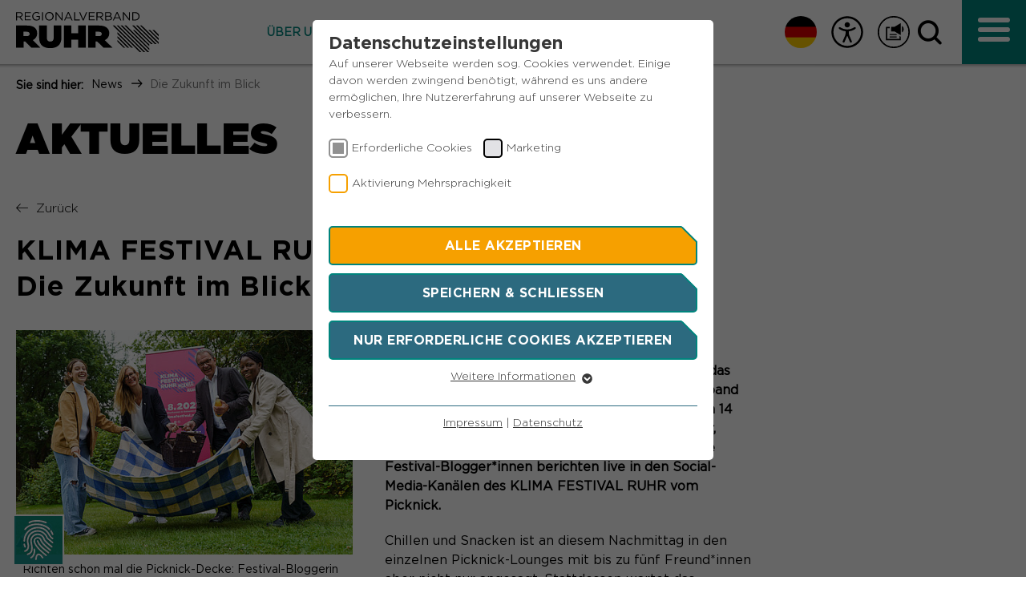

--- FILE ---
content_type: text/html; charset=utf-8
request_url: https://www.rvr.ruhr/news/startseite-news/news/klima-festival-ruhrpicknick-die-zukunft-im-blick/
body_size: 16024
content:
<!DOCTYPE html>
<html lang="de">
<head>

<meta charset="utf-8">
<!-- 
	This website is powered by TYPO3 - inspiring people to share!
	TYPO3 is a free open source Content Management Framework initially created by Kasper Skaarhoj and licensed under GNU/GPL.
	TYPO3 is copyright 1998-2026 of Kasper Skaarhoj. Extensions are copyright of their respective owners.
	Information and contribution at https://typo3.org/
-->



<title>Die Zukunft im Blick</title>
<meta http-equiv="x-ua-compatible" content="IE=edge">
<meta name="generator" content="TYPO3 CMS">
<meta name="viewport" content="width=device-width, initial-scale=1.0, maximum-scale=1.0, user-scalable=0">
<meta name="robots" content="index,follow">
<meta name="author" content="Regionalverband Ruhr">
<meta property="og:title" content="Die Zukunft im Blick ">
<meta property="og:type" content="article">
<meta property="og:url" content="https://www.rvr.ruhr/news/startseite-news/news/klima-festival-ruhrpicknick-die-zukunft-im-blick/">
<meta property="og:image" content="https://www.rvr.ruhr/fileadmin/_processed_/c/b/csm_2021_08_18_Klimafestival_Ruhr_74e98545a6.jpg">
<meta property="og:image:width" content="1200">
<meta property="og:image:height" content="800">
<meta property="og:image" content="https://www.rvr.ruhr/fileadmin/_processed_/a/4/csm_LOGO_transparent_gross2_384949bc70.png">
<meta property="og:image:url" content="https://www.rvr.ruhr/fileadmin/_processed_/a/4/csm_LOGO_transparent_gross2_384949bc70.png">
<meta property="og:image:width" content="373">
<meta property="og:image:height" content="195">
<meta name="twitter:card" content="summary">
<meta name="apple-mobile-web-app-capable" content="no">


<link rel="stylesheet" href="/typo3temp/assets/compressed/merged-2fc30562a3fc140abdb7f65103698943-e05b3e85650b9d80693db03de3132be4.css?1769008068" media="all">
<link rel="stylesheet" href="/typo3temp/assets/compressed/merged-9dd777055c4db07fd72ca58183e98809-c017e41398cef01723f664941c6f802b.css?1769008068" media="print">



<script src="/typo3temp/assets/compressed/merged-c29df5dc889e0f017f2f54111c24145b-26310cb0ea4773b9eb28cfc4f3247d6c.js?1769008068"></script>
<script id="rs_req_Init" src="https://cdn-eu.readspeaker.com/script/13823/webReader/webReader.js?pids=wr"></script>


<link rel="apple-touch-icon" sizes="57x57" href="/_assets/67109bd0d7c206c7d5cc7eb2d8163053/Icons/favicon.png"><link rel="apple-touch-icon" sizes="114x114" href="/_assets/67109bd0d7c206c7d5cc7eb2d8163053/Icons/favicon.png"><link rel="apple-touch-icon" sizes="72x72" href="/_assets/67109bd0d7c206c7d5cc7eb2d8163053/Icons/favicon.png"><link rel="apple-touch-icon" sizes="60x60" href="/_assets/67109bd0d7c206c7d5cc7eb2d8163053/Icons/favicon.png"><link rel="apple-touch-icon" sizes="120x120" href="/_assets/67109bd0d7c206c7d5cc7eb2d8163053/Icons/favicon.png"><link rel="apple-touch-icon" sizes="76x76" href="/typo3temp/assets/_processed_/6/d/csm_favicon_36ae2b51ba.png"><meta name="msapplication-TileImage" content="/_assets/67109bd0d7c206c7d5cc7eb2d8163053/Icons/favicon.png"><link rel="icon" type="image/png" href="/_assets/67109bd0d7c206c7d5cc7eb2d8163053/Icons/favicon.png" sizes="32x32"><link rel="icon" type="image/png" href="/_assets/67109bd0d7c206c7d5cc7eb2d8163053/Icons/favicon.png" sizes="96x96"><link rel="icon" type="image/png" href="/_assets/67109bd0d7c206c7d5cc7eb2d8163053/Icons/favicon.png" sizes="16x16"><link rel="preload" as="style" href="https://www.rvr.ruhr/fileadmin/sg_cookie_optin/siteroot-1/cookieOptin.css?1757328722" media="all" crossorigin="anonymous">
<link rel="stylesheet" href="https://www.rvr.ruhr/fileadmin/sg_cookie_optin/siteroot-1/cookieOptin.css?1757328722" media="all" crossorigin="anonymous">
<script id="cookieOptinData" type="application/json">{"cookieGroups":[{"groupName":"essential","label":"Erforderliche Cookies","description":"Essentielle Cookies werden f\u00fcr grundlegende Funktionen der Webseite ben\u00f6tigt. Dadurch ist gew\u00e4hrleistet, dass die Webseite einwandfrei funktioniert.","required":true,"cookieData":[{"Name":"fe_typo_user","Provider":"TYPO3","Purpose":"Dieser Cookie ist ein Standard-Session-Cookie von Typo3, dem Content Management System dieser Webseite. Diese Basis-Cookies sind unerl\u00e4sslich, damit Ihr Besuch auf der Website angenehm und fl\u00fcssig wird: Sie erm\u00f6glichen es der Website, Sie zu erkennen und somit Ihre Sitzung offen zu halten. Es speichert bei einem Benutzer-Login f\u00fcr einen geschlossenen Bereich die Benutzer-ID als verschl\u00fcsselten Wert (sog. \"hash-Wert\") zum entsprechenden Datenbankeintrag des Nutzers.","Lifetime":"Ende der Sitzung","index":0,"crdate":1574328228,"tstamp":1757328717,"pseudo":false},{"Name":"PHPSESSID","Provider":"Session-Cookies","Purpose":"PHPs Standard Sitzungs- Identifikation (Formulare).","Lifetime":"Der Session Cookie wird beim Schlie\u00dfen des Browsers wieder gel\u00f6scht.","index":1,"crdate":1574328355,"tstamp":1757328717,"pseudo":false},{"Name":"be_typo_user","Provider":"TYPO3","Purpose":"Dieser Cookie teilt der Webseite mit, ob ein Besucher im Typo3-Backend angemeldet ist und die Rechte besitzt diese zu verwalten.","Lifetime":"Ende der Sitzung","index":2,"crdate":1574331460,"tstamp":1757328717,"pseudo":false},{"Name":"cookie_optin","Provider":"Sgalinski","Purpose":"Speichert den Zustimmungsstatus des Benutzers f\u00fcr Cookies auf der aktuellen Dom\u00e4ne.","Lifetime":"1 Monat","index":3,"crdate":1574331929,"tstamp":1757328717,"pseudo":false}],"scriptData":[],"loadingHTML":"","loadingJavaScript":""},{"groupName":"marketing","label":"Marketing","description":"Marketing-Cookies werden von uns verwendet, um das Verhalten der Besuchenden auf der Webseite nachzuvollziehen. Es hilft uns die Nutzererfahrung der Website zu analysieren und die Inhalte zu verbessern.","googleService":0,"googleName":"","dependentGroups":"","dependentGroupTitles":"","required":false,"cookieData":[{"Name":"_pk_id*","Provider":"Matomo","Purpose":"Dient zur anonymen Wiedererkennung eines Besuchers.","Lifetime":"13 Monate","index":0,"crdate":1751549040,"tstamp":1757328717,"pseudo":false},{"Name":"_pk_ses*","Provider":"Matomo","Purpose":"Speichert vor\u00fcbergehend Daten der aktuellen Sitzung.","Lifetime":"30 Minuten","index":1,"crdate":1751549040,"tstamp":1757328717,"pseudo":false},{"Name":"_pk_ref.*","Provider":"Matomo","Purpose":"Speichert die Herkunft des Besuchers.","Lifetime":"6 Monate","index":2,"crdate":1751549040,"tstamp":1757328717,"pseudo":false},{"Name":"MATOMO_SESSID","Provider":"Matomo","Purpose":"Tempor\u00e4re Session-ID, ohne personenbezogene Daten.","Lifetime":"Sitzung","index":3,"crdate":1751549040,"tstamp":1757328717,"pseudo":false}],"scriptData":[{"title":"Matomo","script":"var _paq = window._paq = window._paq || [];\/* tracker methods like \"setCustomDimension\" should be called before \"trackPageView\" *\/ _paq.push(['trackPageView']);  _paq.push(['enableLinkTracking']);  (function() { var u=\"https:\/\/matomo.rvr-stage.pluswerk.zone\/\";_paq.push(['setTrackerUrl', u+'matomo.php']);_paq.push(['setSiteId', '1']);var d=document, g=d.createElement('script'), s=d.getElementsByTagName('script')[0];g.type='text\/javascript'; g.async=true; g.src=u+'matomo.js'; s.parentNode.insertBefore(g,s);})();","html":"","index":0}],"loadingHTML":"","loadingJavaScript":"https:\/\/www.rvr.ruhr\/fileadmin\/sg_cookie_optin\/siteroot-1\/marketing-0.js","crdate":1574327961,"tstamp":1757328717},{"groupName":"gtranslate","label":"Aktivierung Mehrsprachigkeit","description":"Diese Cookies erm\u00f6glichen die automatische \u00dcbersetzung der Website-Inhalte durch GTranslate.","googleService":0,"googleName":"","dependentGroups":"","dependentGroupTitles":"","required":false,"cookieData":[{"Name":"googtrans","Provider":"GTranslate Inc.","Purpose":"Speichert die vom Nutzer gew\u00e4hlte Sprache f\u00fcr die automatische \u00dcbersetzung der Website.","Lifetime":"1 Jahr","index":0,"crdate":1757328717,"tstamp":1757328717,"pseudo":false}],"scriptData":[{"title":"gtranslate","script":"const script = document.createElement(\"script\");\r\nscript.src = \"https:\/\/cdn.gtranslate.net\/widgets\/latest\/flags.js\";\r\nscript.setAttribute('defer', \"1\");\r\ndocument.head.appendChild(script);","html":"","index":0}],"loadingHTML":"","loadingJavaScript":"https:\/\/www.rvr.ruhr\/fileadmin\/sg_cookie_optin\/siteroot-1\/gtranslate-0.js","crdate":1757328717,"tstamp":1757328717}],"cssData":{"color_box":"#FFFFFF","color_headline":"#373737","color_text":"#373737","color_confirmation_background":"#C9FFC9","color_confirmation_text":"#208A20","color_checkbox":"#f6a000","color_checkbox_required":"#919191","color_button_all":"#f6a000","color_button_all_hover":"#8FAF2D","color_button_all_text":"#FFFFFF","color_button_specific":"#2c6a7f","color_button_specific_hover":"#8FAF2D","color_button_specific_text":"#FFFFFF","color_button_essential":"#2c6a7f","color_button_essential_hover":"#8FAF2D","color_button_essential_text":"#FFFFFF","color_button_close":"#FFFFFF","color_button_close_hover":"#FFFFFF","color_button_close_text":"#373737","color_list":"#2c6a7f","color_list_text":"#FFFFFF","color_table":"#FFFFFF","color_Table_data_text":"#373737","color_table_header":"#F3F3F3","color_table_header_text":"#373737","color_full_box":"#143D59","color_full_headline":"#FFFFFF","color_full_text":"#FFFFFF","color_full_button_close":"#143D59","color_full_button_close_hover":"#143D59","color_full_button_close_text":"#FFFFFF","iframe_color_consent_box_background":"#D6D6D6","iframe_color_button_load_one":"#7B9B2C","iframe_color_button_load_one_hover":"#8FAF2D","iframe_color_button_load_one_text":"#FFFFFF","iframe_color_open_settings":"#373737","banner_color_box":"#DDDDDD","banner_color_text":"#373737","banner_color_link_text":"#373737","banner_color_button_settings":"#888888","banner_color_button_settings_hover":"#D7D7D7","banner_color_button_settings_text":"#FFFFFF","banner_color_button_accept_essential":"#575757","banner_color_button_accept_essential_hover":"#D7D7D7","banner_color_button_accept_essential_text":"#FFFFFF","banner_color_button_accept":"#143D59","banner_color_button_accept_hover":"#2E6B96","banner_color_button_accept_text":"#FFFFFF","color_fingerprint_image":"#FFFFFF","color_fingerprint_background":"#143D59"},"footerLinks":[{"url":"\/footer\/impressum\/?disableOptIn=1&cHash=4da33c76040cfae2ef53409c3f0ed018","name":"Impressum","uid":309,"index":0},{"url":"\/footer\/datenschutz\/?disableOptIn=1&cHash=f7a1535e583ac096334a3f3dbdf44cfd","name":"Datenschutz","uid":72,"index":1}],"iFrameGroup":{"groupName":"iframes","label":"Externe Inhalte","description":"","required":false,"cookieData":[]},"settings":{"banner_enable":false,"banner_force_min_width":0,"version":1,"banner_position":0,"banner_show_settings_button":true,"cookie_lifetime":365,"session_only_essential_cookies":false,"iframe_enabled":false,"minify_generated_data":true,"show_button_close":false,"activate_testing_mode":false,"disable_powered_by":false,"disable_for_this_language":false,"set_cookie_for_domain":"","save_history_webhook":"https:\/\/www.rvr.ruhr\/?saveOptinHistory","cookiebanner_whitelist_regex":"","banner_show_again_interval":14,"identifier":1,"language":0,"render_assets_inline":false,"consider_do_not_track":false,"domains_to_delete_cookies_for":"","subdomain_support":false,"overwrite_baseurl":"","unified_cookie_name":true,"disable_usage_statistics":true,"fingerprint_position":1,"iframe_replacement_background_image":"","monochrome_enabled":true,"show_fingerprint":false,"disable_automatic_loading":false,"auto_action_for_bots":0},"textEntries":{"header":"Datenschutzeinstellungen","description":"Auf unserer Webseite werden sog. Cookies verwendet. Einige davon werden zwingend ben\u00f6tigt, w\u00e4hrend es uns andere erm\u00f6glichen, Ihre Nutzererfahrung auf unserer Webseite zu verbessern.","accept_all_text":"Alle akzeptieren","accept_specific_text":"Speichern & schlie\u00dfen","accept_essential_text":"Nur erforderliche Cookies akzeptieren","extend_box_link_text":"Weitere Informationen","extend_box_link_text_close":"Weitere Informationen verstecken","extend_table_link_text":"Cookie-Informationen","extend_table_link_text_close":"Cookie-Informationen verstecken","cookie_name_text":"Name","cookie_provider_text":"Anbieter","cookie_purpose_text":"Zweck","cookie_lifetime_text":"Laufzeit","iframe_button_allow_all_text":"Alle externen Inhalte erlauben","iframe_button_allow_one_text":"Einmalig erlauben","iframe_button_reject_text":"","iframe_button_load_one_text":"Externen Inhalt laden","iframe_open_settings_text":"Einstellungen anzeigen","iframe_button_load_one_description":"","banner_button_accept_text":"Akzeptieren","banner_button_accept_essential_text":"Reject","banner_button_settings_text":"Einstellungen","banner_description":"","save_confirmation_text":"Cookie-Einstellungen erfolgreich gespeichert","user_hash_text":"User-Hash","dependent_groups_text":"Abh\u00e4ngig von:"},"placeholders":{"iframe_consent_description":"<p class=\"sg-cookie-optin-box-flash-message\"><\/p>"},"mustacheData":{"template":{"template_html":"<!--googleoff: index-->\n<div class=\"sg-cookie-optin-box\">\n\t{{#settings.show_button_close}}\n\t\t<span class=\"sg-cookie-optin-box-close-button\">\u2715<\/span>\n\t{{\/settings.show_button_close}}\n\n\t<strong class=\"sg-cookie-optin-box-header\">{{{textEntries.header}}}<\/strong>\n\t<p class=\"sg-cookie-optin-box-description\">{{{textEntries.description}}}<\/p>\n\n\t<ul class=\"sg-cookie-optin-box-cookie-list\">\n\t\t{{#cookieGroups}}\n\t\t\t<li class=\"sg-cookie-optin-box-cookie-list-item\">\n\t\t\t\t<label >\n\t\t\t\t\t<input class=\"sg-cookie-optin-checkbox\"\n\t\t\t\t\t   type=\"checkbox\"\n\t\t\t\t\t   name=\"cookies[]\"\n\t\t\t\t\t   value=\"{{groupName}}\"\n\t\t\t\t\t   {{#required}}checked=\"1\"{{\/required}}\n\t\t\t\t\t   {{#required}}disabled=\"1\"{{\/required}}>\n\t\t\t\t\t<span class=\"sg-cookie-optin-checkbox-label\">{{{label}}}<\/span>\n\t\t\t\t<\/label>\n\t\t\t<\/li>\n\t\t{{\/cookieGroups}}\n\t<\/ul>\n\n\t<div class=\"sg-cookie-optin-box-button\">\n\t\t<button class=\"sg-cookie-optin-box-button-accept-all\">{{{textEntries.accept_all_text}}}<\/button>\n\t\t<button class=\"sg-cookie-optin-box-button-accept-specific\">{{{textEntries.accept_specific_text}}}<\/button>\n\t\t<button class=\"sg-cookie-optin-box-button-accept-essential\">{{{textEntries.accept_essential_text}}}<\/button>\n\t<\/div>\n\n\t<ul class=\"sg-cookie-optin-box-cookie-detail-list\">\n\t\t{{#cookieGroups}}\n\t\t\t<li class=\"sg-cookie-optin-box-cookie-detail-list-item\">\n\t\t\t\t<strong class=\"sg-cookie-optin-box-cookie-detail-header\">{{{label}}}<\/strong>\n\t\t\t\t<p class=\"sg-cookie-optin-box-cookie-detail-description\">{{{description}}}<\/p>\n\n\t\t\t\t<div class=\"sg-cookie-optin-box-cookie-detail-sublist\">\n\t\t\t\t\t<table>\n\t\t\t\t\t\t<tbody>\n\t\t\t\t\t\t\t{{#cookieData}}\n\t\t\t\t\t\t\t\t{{^pseudo}}\n\t\t\t\t\t\t\t\t\t{{#index}}<tr class=\"divider\"><td colspan=\"2\">&nbsp;<\/td><\/tr>{{\/index}}\n\t\t\t\t\t\t\t\t\t<tr>\n\t\t\t\t\t\t\t\t\t\t<th>{{{textEntries.cookie_name_text}}}<\/th>\n\t\t\t\t\t\t\t\t\t\t<td>{{{Name}}}<\/td>\n\t\t\t\t\t\t\t\t\t<\/tr>\n\t\t\t\t\t\t\t\t\t<tr>\n\t\t\t\t\t\t\t\t\t\t<th>{{{textEntries.cookie_provider_text}}}<\/th>\n\t\t\t\t\t\t\t\t\t\t<td>{{{Provider}}}<\/td>\n\t\t\t\t\t\t\t\t\t<\/tr>\n\t\t\t\t\t\t\t\t\t<tr>\n\t\t\t\t\t\t\t\t\t\t<th>{{{textEntries.cookie_lifetime_text}}}<\/th>\n\t\t\t\t\t\t\t\t\t\t<td>{{{Lifetime}}}<\/td>\n\t\t\t\t\t\t\t\t\t<\/tr>\n\t\t\t\t\t\t\t\t\t<tr>\n\t\t\t\t\t\t\t\t\t\t<th>{{{textEntries.cookie_purpose_text}}}<\/th>\n\t\t\t\t\t\t\t\t\t\t<td class=\"sg-cookie-optin-box-table-reason\">{{{Purpose}}}<\/td>\n\t\t\t\t\t\t\t\t\t<\/tr>\n\t\t\t\t\t\t\t\t{{\/pseudo}}\n\t\t\t\t\t\t\t{{\/cookieData}}\n\t\t\t\t\t\t<\/tbody>\n\t\t\t\t\t<\/table>\n\t\t\t\t<\/div>\n\n\t\t\t\t{{#cookieData}}\n\t\t\t\t\t{{^index}}<a class=\"sg-cookie-optin-box-sublist-open-more-link\" href=\"#\">{{{textEntries.extend_table_link_text}}}<\/a>{{\/index}}\n\t\t\t\t{{\/cookieData}}\n\t\t\t<\/li>\n\t\t{{\/cookieGroups}}\n\t<\/ul>\n\n\t<div class=\"sg-cookie-optin-box-open-more\">\n\t\t<a class=\"sg-cookie-optin-box-open-more-link\" href=\"#\">{{{textEntries.extend_box_link_text}}}<\/a>\n\t<\/div>\n\n\t<div class=\"sg-cookie-optin-box-footer\">\n\t\t<div class=\"sg-cookie-optin-box-copyright\">\n\t\t\t<a class=\"sg-cookie-optin-box-copyright-link{{#settings.disable_powered_by}} sg-cookie-optin-box-copyright-link-hidden{{\/settings.disable_powered_by}}\"\n\t\t\t   href=\"https:\/\/www.sgalinski.de\/typo3-produkte-webentwicklung\/sgalinski-cookie-optin\/\"\n\t\t\t   target=\"_blank\">\n\t\t\t\tPowered by<br>sgalinski Cookie Opt In\n\t\t\t<\/a>\n\t\t<\/div>\n\n\t\t<div class=\"sg-cookie-optin-box-footer-links\">\n\t\t\t{{#footerLinks}}\n\t\t\t\t{{#index}}\n\t\t\t\t\t<span class=\"sg-cookie-optin-box-footer-divider\"> | <\/span>\n\t\t\t\t{{\/index}}\n\n\t\t\t\t<a class=\"sg-cookie-optin-box-footer-link\" href=\"{{url}}\" target=\"_blank\">{{{name}}}<\/a>\n\t\t\t{{\/footerLinks}}\n\t\t<\/div>\n\t<\/div>\n<\/div>\n<!--googleon: index-->\n","template_overwritten":0,"template_selection":0,"markup":"<!--googleoff: index-->\n<div data-nosnippet class=\"sg-cookie-optin-box\">\n\n\t<strong class=\"sg-cookie-optin-box-header\">Datenschutzeinstellungen<\/strong>\n\t<p class=\"sg-cookie-optin-box-description\">Auf unserer Webseite werden sog. Cookies verwendet. Einige davon werden zwingend ben\u00f6tigt, w\u00e4hrend es uns andere erm\u00f6glichen, Ihre Nutzererfahrung auf unserer Webseite zu verbessern.<\/p>\n\n\t<ul class=\"sg-cookie-optin-box-cookie-list\">\n\t\t\t<li class=\"sg-cookie-optin-box-cookie-list-item\">\n\t\t\t\t<label >\n\t\t\t\t\t<input class=\"sg-cookie-optin-checkbox\"\n\t\t\t\t\t   type=\"checkbox\"\n\t\t\t\t\t   name=\"cookies[]\"\n\t\t\t\t\t   value=\"essential\"\n\t\t\t\t\t   checked=\"1\"\n\t\t\t\t\t   disabled=\"1\">\n\t\t\t\t\t<span class=\"sg-cookie-optin-checkbox-label\" role=\"checkbox\"\n\t\t\t\t\t\t  aria-checked=\"true\"\n\t\t\t\t\t\t  >Erforderliche Cookies<\/span>\n\t\t\t\t<\/label>\n\t\t\t<\/li>\n\t\t\t<li class=\"sg-cookie-optin-box-cookie-list-item\">\n\t\t\t\t<label >\n\t\t\t\t\t<input class=\"sg-cookie-optin-checkbox\"\n\t\t\t\t\t   type=\"checkbox\"\n\t\t\t\t\t   name=\"cookies[]\"\n\t\t\t\t\t   value=\"marketing\"\n\t\t\t\t\t   \n\t\t\t\t\t   >\n\t\t\t\t\t<span class=\"sg-cookie-optin-checkbox-label\" role=\"checkbox\"\n\t\t\t\t\t\t  \n\t\t\t\t\t\t  aria-checked=\"false\">Marketing<\/span>\n\t\t\t\t<\/label>\n\t\t\t<\/li>\n\t\t\t<li class=\"sg-cookie-optin-box-cookie-list-item\">\n\t\t\t\t<label >\n\t\t\t\t\t<input class=\"sg-cookie-optin-checkbox\"\n\t\t\t\t\t   type=\"checkbox\"\n\t\t\t\t\t   name=\"cookies[]\"\n\t\t\t\t\t   value=\"gtranslate\"\n\t\t\t\t\t   \n\t\t\t\t\t   >\n\t\t\t\t\t<span class=\"sg-cookie-optin-checkbox-label\" role=\"checkbox\"\n\t\t\t\t\t\t  \n\t\t\t\t\t\t  aria-checked=\"false\">Aktivierung Mehrsprachigkeit<\/span>\n\t\t\t\t<\/label>\n\t\t\t<\/li>\n\t<\/ul>\n\n\t<div class=\"sg-cookie-optin-box-button\">\n\t\t<button  class=\"sg-cookie-optin-box-button-accept-all\">Alle akzeptieren<\/button>\n\t\t<button  class=\"sg-cookie-optin-box-button-accept-specific\">Speichern & schlie\u00dfen<\/button>\n\t\t<button  class=\"sg-cookie-optin-box-button-accept-essential\">Nur erforderliche Cookies akzeptieren<\/button>\n\t<\/div>\n\n\t<ul class=\"sg-cookie-optin-box-cookie-detail-list\" aria-hidden=\"true\">\n\t\t\t<li class=\"sg-cookie-optin-box-cookie-detail-list-item\">\n\t\t\t\t<strong class=\"sg-cookie-optin-box-cookie-detail-header\">Erforderliche Cookies<\/strong>\n\t\t\t\t<p class=\"sg-cookie-optin-box-cookie-detail-description\">Essentielle Cookies werden f\u00fcr grundlegende Funktionen der Webseite ben\u00f6tigt. Dadurch ist gew\u00e4hrleistet, dass die Webseite einwandfrei funktioniert.<\/p>\n\n\t\t\t\t<div class=\"sg-cookie-optin-box-cookie-detail-sublist\" aria-hidden=\"true\">\n\t\t\t\t\t<table>\n\t\t\t\t\t\t<tbody>\n\t\t\t\t\t\t\t\t\t\n\t\t\t\t\t\t\t\t\t<tr>\n\t\t\t\t\t\t\t\t\t\t<th>Name<\/th>\n\t\t\t\t\t\t\t\t\t\t<td>fe_typo_user<\/td>\n\t\t\t\t\t\t\t\t\t<\/tr>\n\t\t\t\t\t\t\t\t\t<tr>\n\t\t\t\t\t\t\t\t\t\t<th>Anbieter<\/th>\n\t\t\t\t\t\t\t\t\t\t<td>TYPO3<\/td>\n\t\t\t\t\t\t\t\t\t<\/tr>\n\t\t\t\t\t\t\t\t\t<tr>\n\t\t\t\t\t\t\t\t\t\t<th>Laufzeit<\/th>\n\t\t\t\t\t\t\t\t\t\t<td>Ende der Sitzung<\/td>\n\t\t\t\t\t\t\t\t\t<\/tr>\n\t\t\t\t\t\t\t\t\t<tr>\n\t\t\t\t\t\t\t\t\t\t<th>Zweck<\/th>\n\t\t\t\t\t\t\t\t\t\t<td class=\"sg-cookie-optin-box-table-reason\">Dieser Cookie ist ein Standard-Session-Cookie von Typo3, dem Content Management System dieser Webseite. Diese Basis-Cookies sind unerl\u00e4sslich, damit Ihr Besuch auf der Website angenehm und fl\u00fcssig wird: Sie erm\u00f6glichen es der Website, Sie zu erkennen und somit Ihre Sitzung offen zu halten. Es speichert bei einem Benutzer-Login f\u00fcr einen geschlossenen Bereich die Benutzer-ID als verschl\u00fcsselten Wert (sog. \"hash-Wert\") zum entsprechenden Datenbankeintrag des Nutzers.<\/td>\n\t\t\t\t\t\t\t\t\t<\/tr>\n\t\t\t\t\t\t\t\t\t<tr class=\"divider\"><td colspan=\"2\">&nbsp;<\/td><\/tr>\n\t\t\t\t\t\t\t\t\t<tr>\n\t\t\t\t\t\t\t\t\t\t<th>Name<\/th>\n\t\t\t\t\t\t\t\t\t\t<td>PHPSESSID<\/td>\n\t\t\t\t\t\t\t\t\t<\/tr>\n\t\t\t\t\t\t\t\t\t<tr>\n\t\t\t\t\t\t\t\t\t\t<th>Anbieter<\/th>\n\t\t\t\t\t\t\t\t\t\t<td>Session-Cookies<\/td>\n\t\t\t\t\t\t\t\t\t<\/tr>\n\t\t\t\t\t\t\t\t\t<tr>\n\t\t\t\t\t\t\t\t\t\t<th>Laufzeit<\/th>\n\t\t\t\t\t\t\t\t\t\t<td>Der Session Cookie wird beim Schlie\u00dfen des Browsers wieder gel\u00f6scht.<\/td>\n\t\t\t\t\t\t\t\t\t<\/tr>\n\t\t\t\t\t\t\t\t\t<tr>\n\t\t\t\t\t\t\t\t\t\t<th>Zweck<\/th>\n\t\t\t\t\t\t\t\t\t\t<td class=\"sg-cookie-optin-box-table-reason\">PHPs Standard Sitzungs- Identifikation (Formulare).<\/td>\n\t\t\t\t\t\t\t\t\t<\/tr>\n\t\t\t\t\t\t\t\t\t<tr class=\"divider\"><td colspan=\"2\">&nbsp;<\/td><\/tr>\n\t\t\t\t\t\t\t\t\t<tr>\n\t\t\t\t\t\t\t\t\t\t<th>Name<\/th>\n\t\t\t\t\t\t\t\t\t\t<td>be_typo_user<\/td>\n\t\t\t\t\t\t\t\t\t<\/tr>\n\t\t\t\t\t\t\t\t\t<tr>\n\t\t\t\t\t\t\t\t\t\t<th>Anbieter<\/th>\n\t\t\t\t\t\t\t\t\t\t<td>TYPO3<\/td>\n\t\t\t\t\t\t\t\t\t<\/tr>\n\t\t\t\t\t\t\t\t\t<tr>\n\t\t\t\t\t\t\t\t\t\t<th>Laufzeit<\/th>\n\t\t\t\t\t\t\t\t\t\t<td>Ende der Sitzung<\/td>\n\t\t\t\t\t\t\t\t\t<\/tr>\n\t\t\t\t\t\t\t\t\t<tr>\n\t\t\t\t\t\t\t\t\t\t<th>Zweck<\/th>\n\t\t\t\t\t\t\t\t\t\t<td class=\"sg-cookie-optin-box-table-reason\">Dieser Cookie teilt der Webseite mit, ob ein Besucher im Typo3-Backend angemeldet ist und die Rechte besitzt diese zu verwalten.<\/td>\n\t\t\t\t\t\t\t\t\t<\/tr>\n\t\t\t\t\t\t\t\t\t<tr class=\"divider\"><td colspan=\"2\">&nbsp;<\/td><\/tr>\n\t\t\t\t\t\t\t\t\t<tr>\n\t\t\t\t\t\t\t\t\t\t<th>Name<\/th>\n\t\t\t\t\t\t\t\t\t\t<td>cookie_optin<\/td>\n\t\t\t\t\t\t\t\t\t<\/tr>\n\t\t\t\t\t\t\t\t\t<tr>\n\t\t\t\t\t\t\t\t\t\t<th>Anbieter<\/th>\n\t\t\t\t\t\t\t\t\t\t<td>Sgalinski<\/td>\n\t\t\t\t\t\t\t\t\t<\/tr>\n\t\t\t\t\t\t\t\t\t<tr>\n\t\t\t\t\t\t\t\t\t\t<th>Laufzeit<\/th>\n\t\t\t\t\t\t\t\t\t\t<td>1 Monat<\/td>\n\t\t\t\t\t\t\t\t\t<\/tr>\n\t\t\t\t\t\t\t\t\t<tr>\n\t\t\t\t\t\t\t\t\t\t<th>Zweck<\/th>\n\t\t\t\t\t\t\t\t\t\t<td class=\"sg-cookie-optin-box-table-reason\">Speichert den Zustimmungsstatus des Benutzers f\u00fcr Cookies auf der aktuellen Dom\u00e4ne.<\/td>\n\t\t\t\t\t\t\t\t\t<\/tr>\n\t\t\t\t\t\t<\/tbody>\n\t\t\t\t\t<\/table>\n\t\t\t\t<\/div>\n\n\t\t\t\t\t<a role=\"button\" class=\"sg-cookie-optin-box-sublist-open-more-link\" href=\"#\">Cookie-Informationen\n\t\t\t\t\t\t<span>\n\t\t\t\t\t\t\t<svg class=\"sg-cookie-optin-box-sublist-open-more-symbol\" fill='currentColor' xmlns='http:\/\/www.w3.org\/2000\/svg'\n\t\t\t\t\t\t\t\t viewBox='0 0 512 512'>\n\t\t\t\t\t\t\t\t<path d='M504 256c0 137-111 248-248 248S8 393 8 256 119 8 256 8s248 111 248 248zM273 369.9l135.5-135.5c9.4-9.4 9.4-24.6 0-33.9l-17-17c-9.4-9.4-24.6-9.4-33.9 0L256 285.1 154.4 183.5c-9.4-9.4-24.6-9.4-33.9 0l-17 17c-9.4 9.4-9.4 24.6 0 33.9L239 369.9c9.4 9.4 24.6 9.4 34 0z'\/>\n\t\t\t\t\t\t\t<\/svg>\n\t\t\t\t\t\t<\/span>\n\t\t\t\t\t<\/a>\n\t\t\t\t\t\n\t\t\t\t\t\n\t\t\t\t\t\n\t\t\t<\/li>\n\t\t\t<li class=\"sg-cookie-optin-box-cookie-detail-list-item\">\n\t\t\t\t<strong class=\"sg-cookie-optin-box-cookie-detail-header\">Marketing<\/strong>\n\t\t\t\t<p class=\"sg-cookie-optin-box-cookie-detail-description\">Marketing-Cookies werden von uns verwendet, um das Verhalten der Besuchenden auf der Webseite nachzuvollziehen. Es hilft uns die Nutzererfahrung der Website zu analysieren und die Inhalte zu verbessern.<\/p>\n\n\t\t\t\t<div class=\"sg-cookie-optin-box-cookie-detail-sublist\" aria-hidden=\"true\">\n\t\t\t\t\t<table>\n\t\t\t\t\t\t<tbody>\n\t\t\t\t\t\t\t\t\t\n\t\t\t\t\t\t\t\t\t<tr>\n\t\t\t\t\t\t\t\t\t\t<th>Name<\/th>\n\t\t\t\t\t\t\t\t\t\t<td>_pk_id*<\/td>\n\t\t\t\t\t\t\t\t\t<\/tr>\n\t\t\t\t\t\t\t\t\t<tr>\n\t\t\t\t\t\t\t\t\t\t<th>Anbieter<\/th>\n\t\t\t\t\t\t\t\t\t\t<td>Matomo<\/td>\n\t\t\t\t\t\t\t\t\t<\/tr>\n\t\t\t\t\t\t\t\t\t<tr>\n\t\t\t\t\t\t\t\t\t\t<th>Laufzeit<\/th>\n\t\t\t\t\t\t\t\t\t\t<td>13 Monate<\/td>\n\t\t\t\t\t\t\t\t\t<\/tr>\n\t\t\t\t\t\t\t\t\t<tr>\n\t\t\t\t\t\t\t\t\t\t<th>Zweck<\/th>\n\t\t\t\t\t\t\t\t\t\t<td class=\"sg-cookie-optin-box-table-reason\">Dient zur anonymen Wiedererkennung eines Besuchers.<\/td>\n\t\t\t\t\t\t\t\t\t<\/tr>\n\t\t\t\t\t\t\t\t\t<tr class=\"divider\"><td colspan=\"2\">&nbsp;<\/td><\/tr>\n\t\t\t\t\t\t\t\t\t<tr>\n\t\t\t\t\t\t\t\t\t\t<th>Name<\/th>\n\t\t\t\t\t\t\t\t\t\t<td>_pk_ses*<\/td>\n\t\t\t\t\t\t\t\t\t<\/tr>\n\t\t\t\t\t\t\t\t\t<tr>\n\t\t\t\t\t\t\t\t\t\t<th>Anbieter<\/th>\n\t\t\t\t\t\t\t\t\t\t<td>Matomo<\/td>\n\t\t\t\t\t\t\t\t\t<\/tr>\n\t\t\t\t\t\t\t\t\t<tr>\n\t\t\t\t\t\t\t\t\t\t<th>Laufzeit<\/th>\n\t\t\t\t\t\t\t\t\t\t<td>30 Minuten<\/td>\n\t\t\t\t\t\t\t\t\t<\/tr>\n\t\t\t\t\t\t\t\t\t<tr>\n\t\t\t\t\t\t\t\t\t\t<th>Zweck<\/th>\n\t\t\t\t\t\t\t\t\t\t<td class=\"sg-cookie-optin-box-table-reason\">Speichert vor\u00fcbergehend Daten der aktuellen Sitzung.<\/td>\n\t\t\t\t\t\t\t\t\t<\/tr>\n\t\t\t\t\t\t\t\t\t<tr class=\"divider\"><td colspan=\"2\">&nbsp;<\/td><\/tr>\n\t\t\t\t\t\t\t\t\t<tr>\n\t\t\t\t\t\t\t\t\t\t<th>Name<\/th>\n\t\t\t\t\t\t\t\t\t\t<td>_pk_ref.*<\/td>\n\t\t\t\t\t\t\t\t\t<\/tr>\n\t\t\t\t\t\t\t\t\t<tr>\n\t\t\t\t\t\t\t\t\t\t<th>Anbieter<\/th>\n\t\t\t\t\t\t\t\t\t\t<td>Matomo<\/td>\n\t\t\t\t\t\t\t\t\t<\/tr>\n\t\t\t\t\t\t\t\t\t<tr>\n\t\t\t\t\t\t\t\t\t\t<th>Laufzeit<\/th>\n\t\t\t\t\t\t\t\t\t\t<td>6 Monate<\/td>\n\t\t\t\t\t\t\t\t\t<\/tr>\n\t\t\t\t\t\t\t\t\t<tr>\n\t\t\t\t\t\t\t\t\t\t<th>Zweck<\/th>\n\t\t\t\t\t\t\t\t\t\t<td class=\"sg-cookie-optin-box-table-reason\">Speichert die Herkunft des Besuchers.<\/td>\n\t\t\t\t\t\t\t\t\t<\/tr>\n\t\t\t\t\t\t\t\t\t<tr class=\"divider\"><td colspan=\"2\">&nbsp;<\/td><\/tr>\n\t\t\t\t\t\t\t\t\t<tr>\n\t\t\t\t\t\t\t\t\t\t<th>Name<\/th>\n\t\t\t\t\t\t\t\t\t\t<td>MATOMO_SESSID<\/td>\n\t\t\t\t\t\t\t\t\t<\/tr>\n\t\t\t\t\t\t\t\t\t<tr>\n\t\t\t\t\t\t\t\t\t\t<th>Anbieter<\/th>\n\t\t\t\t\t\t\t\t\t\t<td>Matomo<\/td>\n\t\t\t\t\t\t\t\t\t<\/tr>\n\t\t\t\t\t\t\t\t\t<tr>\n\t\t\t\t\t\t\t\t\t\t<th>Laufzeit<\/th>\n\t\t\t\t\t\t\t\t\t\t<td>Sitzung<\/td>\n\t\t\t\t\t\t\t\t\t<\/tr>\n\t\t\t\t\t\t\t\t\t<tr>\n\t\t\t\t\t\t\t\t\t\t<th>Zweck<\/th>\n\t\t\t\t\t\t\t\t\t\t<td class=\"sg-cookie-optin-box-table-reason\">Tempor\u00e4re Session-ID, ohne personenbezogene Daten.<\/td>\n\t\t\t\t\t\t\t\t\t<\/tr>\n\t\t\t\t\t\t<\/tbody>\n\t\t\t\t\t<\/table>\n\t\t\t\t<\/div>\n\n\t\t\t\t\t<a role=\"button\" class=\"sg-cookie-optin-box-sublist-open-more-link\" href=\"#\">Cookie-Informationen\n\t\t\t\t\t\t<span>\n\t\t\t\t\t\t\t<svg class=\"sg-cookie-optin-box-sublist-open-more-symbol\" fill='currentColor' xmlns='http:\/\/www.w3.org\/2000\/svg'\n\t\t\t\t\t\t\t\t viewBox='0 0 512 512'>\n\t\t\t\t\t\t\t\t<path d='M504 256c0 137-111 248-248 248S8 393 8 256 119 8 256 8s248 111 248 248zM273 369.9l135.5-135.5c9.4-9.4 9.4-24.6 0-33.9l-17-17c-9.4-9.4-24.6-9.4-33.9 0L256 285.1 154.4 183.5c-9.4-9.4-24.6-9.4-33.9 0l-17 17c-9.4 9.4-9.4 24.6 0 33.9L239 369.9c9.4 9.4 24.6 9.4 34 0z'\/>\n\t\t\t\t\t\t\t<\/svg>\n\t\t\t\t\t\t<\/span>\n\t\t\t\t\t<\/a>\n\t\t\t\t\t\n\t\t\t\t\t\n\t\t\t\t\t\n\t\t\t<\/li>\n\t\t\t<li class=\"sg-cookie-optin-box-cookie-detail-list-item\">\n\t\t\t\t<strong class=\"sg-cookie-optin-box-cookie-detail-header\">Aktivierung Mehrsprachigkeit<\/strong>\n\t\t\t\t<p class=\"sg-cookie-optin-box-cookie-detail-description\">Diese Cookies erm\u00f6glichen die automatische \u00dcbersetzung der Website-Inhalte durch GTranslate.<\/p>\n\n\t\t\t\t<div class=\"sg-cookie-optin-box-cookie-detail-sublist\" aria-hidden=\"true\">\n\t\t\t\t\t<table>\n\t\t\t\t\t\t<tbody>\n\t\t\t\t\t\t\t\t\t\n\t\t\t\t\t\t\t\t\t<tr>\n\t\t\t\t\t\t\t\t\t\t<th>Name<\/th>\n\t\t\t\t\t\t\t\t\t\t<td>googtrans<\/td>\n\t\t\t\t\t\t\t\t\t<\/tr>\n\t\t\t\t\t\t\t\t\t<tr>\n\t\t\t\t\t\t\t\t\t\t<th>Anbieter<\/th>\n\t\t\t\t\t\t\t\t\t\t<td>GTranslate Inc.<\/td>\n\t\t\t\t\t\t\t\t\t<\/tr>\n\t\t\t\t\t\t\t\t\t<tr>\n\t\t\t\t\t\t\t\t\t\t<th>Laufzeit<\/th>\n\t\t\t\t\t\t\t\t\t\t<td>1 Jahr<\/td>\n\t\t\t\t\t\t\t\t\t<\/tr>\n\t\t\t\t\t\t\t\t\t<tr>\n\t\t\t\t\t\t\t\t\t\t<th>Zweck<\/th>\n\t\t\t\t\t\t\t\t\t\t<td class=\"sg-cookie-optin-box-table-reason\">Speichert die vom Nutzer gew\u00e4hlte Sprache f\u00fcr die automatische \u00dcbersetzung der Website.<\/td>\n\t\t\t\t\t\t\t\t\t<\/tr>\n\t\t\t\t\t\t<\/tbody>\n\t\t\t\t\t<\/table>\n\t\t\t\t<\/div>\n\n\t\t\t\t\t<a role=\"button\" class=\"sg-cookie-optin-box-sublist-open-more-link\" href=\"#\">Cookie-Informationen\n\t\t\t\t\t\t<span>\n\t\t\t\t\t\t\t<svg class=\"sg-cookie-optin-box-sublist-open-more-symbol\" fill='currentColor' xmlns='http:\/\/www.w3.org\/2000\/svg'\n\t\t\t\t\t\t\t\t viewBox='0 0 512 512'>\n\t\t\t\t\t\t\t\t<path d='M504 256c0 137-111 248-248 248S8 393 8 256 119 8 256 8s248 111 248 248zM273 369.9l135.5-135.5c9.4-9.4 9.4-24.6 0-33.9l-17-17c-9.4-9.4-24.6-9.4-33.9 0L256 285.1 154.4 183.5c-9.4-9.4-24.6-9.4-33.9 0l-17 17c-9.4 9.4-9.4 24.6 0 33.9L239 369.9c9.4 9.4 24.6 9.4 34 0z'\/>\n\t\t\t\t\t\t\t<\/svg>\n\t\t\t\t\t\t<\/span>\n\t\t\t\t\t<\/a>\n\t\t\t<\/li>\n\t<\/ul>\n\n\t<div class=\"sg-cookie-optin-box-open-more\">\n\t\t<a class=\"sg-cookie-optin-box-open-more-link\" href=\"#\">Weitere Informationen\n\t\t\t<span>\n\t\t\t\t<svg class=\"sg-cookie-optin-box-sublist-open-more-symbol\" fill='currentColor' xmlns='http:\/\/www.w3.org\/2000\/svg'\n\t\t\t\t\t viewBox='0 0 512 512'>\n\t\t\t\t\t<path d='M504 256c0 137-111 248-248 248S8 393 8 256 119 8 256 8s248 111 248 248zM273 369.9l135.5-135.5c9.4-9.4 9.4-24.6 0-33.9l-17-17c-9.4-9.4-24.6-9.4-33.9 0L256 285.1 154.4 183.5c-9.4-9.4-24.6-9.4-33.9 0l-17 17c-9.4 9.4-9.4 24.6 0 33.9L239 369.9c9.4 9.4 24.6 9.4 34 0z'\/>\n\t\t\t\t<\/svg>\n\t\t\t<\/span>\n\t\t<\/a>\n\t<\/div>\n\n\t<div class=\"sg-cookie-optin-box-footer\">\n\t\t<div class=\"sg-cookie-optin-box-copyright\">\n\t\t\t<a  class=\"sg-cookie-optin-box-copyright-link\"\n\t\t\t   href=\"https:\/\/www.sgalinski.de\/typo3-produkte-webentwicklung\/sgalinski-cookie-optin\/\"\n\t\t\t   rel=\"noopener\"\n\t\t\t   target=\"_blank\">\n\t\t\t\tPowered by<br>sgalinski Cookie Consent\n\t\t\t<\/a>\n\t\t<\/div>\n\n\t\t<div class=\"sg-cookie-optin-box-footer-links\">\n\n\t\t\t\t<a  class=\"sg-cookie-optin-box-footer-link\" href=\"\/footer\/impressum\/?disableOptIn=1&amp;cHash=4da33c76040cfae2ef53409c3f0ed018\" target=\"_blank\">Impressum<\/a>\n\t\t\t\t\t<span class=\"sg-cookie-optin-box-footer-divider\"> | <\/span>\n\n\t\t\t\t<a  class=\"sg-cookie-optin-box-footer-link\" href=\"\/footer\/datenschutz\/?disableOptIn=1&amp;cHash=f7a1535e583ac096334a3f3dbdf44cfd\" target=\"_blank\">Datenschutz<\/a>\n\t\t<\/div>\n\n\t\t<div class=\"sg-cookie-optin-box-footer-user-hash-container\">\n\t\t\tUser-Hash: <span class=\"sg-cookie-optin-box-footer-user-hash\"><\/span>\n\t\t<\/div>\n\t<\/div>\n<\/div>\n<!--googleon: index-->\n"},"banner":{"banner_html":"<div class=\"sg-cookie-optin-banner {{^settings.banner_position}}sg-cookie-optin-banner-bottom{{\/settings.banner_position}}\">\n\t<div class=\"sg-cookie-optin-box\">\n\t\t<div class=\"sg-cookie-optin-banner-content\">\n\t\t\t<p class=\"sg-cookie-optin-banner-description\">\n\t\t\t\t{{{textEntries.banner_description}}}\n\n\t\t\t\t{{#footerLinks}}\n\t\t\t\t\t{{#index}}\n\t\t\t\t\t\t(\n\t\t\t\t\t{{\/index}}\n\t\t\t\t{{\/footerLinks}}\n\n\t\t\t\t{{#footerLinks}}\n\t\t\t\t\t{{#index}}\n\t\t\t\t\t\t<span class=\"sg-cookie-optin-box-footer-divider\"> | <\/span>\n\t\t\t\t\t{{\/index}}\n\n\t\t\t\t\t<a class=\"sg-cookie-optin-box-footer-link\" href=\"{{url}}\" target=\"_blank\">{{{name}}}<\/a>\n\t\t\t\t{{\/footerLinks}}\n\n\t\t\t\t{{#footerLinks}}\n\t\t\t\t\t{{#index}}\n\t\t\t\t\t\t)\n\t\t\t\t\t{{\/index}}\n\t\t\t\t{{\/footerLinks}}\n\t\t\t<\/p>\n\n\t\t\t<div class=\"sg-cookie-optin-banner-button\">\n\t\t\t\t{{#settings.banner_show_settings_button}}\n\t\t\t\t\t<button class=\"sg-cookie-optin-banner-button-settings\">{{{textEntries.banner_button_settings_text}}}<\/button>\n\t\t\t\t{{\/settings.banner_show_settings_button}}\n\n\t\t\t\t<button class=\"sg-cookie-optin-banner-button-accept\">{{{textEntries.banner_button_accept_text}}}<\/button>\n\t\t\t<\/div>\n\t\t<\/div>\n\t<\/div>\n<\/div>\n","banner_overwritten":0,"markup":"<div class=\"sg-cookie-optin-banner sg-cookie-optin-banner-bottom\">\n\t<div class=\"sg-cookie-optin-box\">\n\t\t<div class=\"sg-cookie-optin-banner-content\">\n\t\t\t<p class=\"sg-cookie-optin-banner-description\">\n\t\t\t\t\n\n\t\t\t\t\t\t(\n\n\n\t\t\t\t\t<a class=\"sg-cookie-optin-box-footer-link\" href=\"\/footer\/impressum\/?disableOptIn=1&amp;cHash=4da33c76040cfae2ef53409c3f0ed018\" target=\"_blank\">Impressum<\/a>\n\t\t\t\t\t\t<span class=\"sg-cookie-optin-box-footer-divider\"> | <\/span>\n\n\t\t\t\t\t<a class=\"sg-cookie-optin-box-footer-link\" href=\"\/footer\/datenschutz\/?disableOptIn=1&amp;cHash=f7a1535e583ac096334a3f3dbdf44cfd\" target=\"_blank\">Datenschutz<\/a>\n\n\t\t\t\t\t\t)\n\t\t\t<\/p>\n\n\t\t\t<div class=\"sg-cookie-optin-banner-button\">\n\t\t\t\t\t<button class=\"sg-cookie-optin-banner-button-settings\">Einstellungen<\/button>\n\n\t\t\t\t<button class=\"sg-cookie-optin-banner-button-accept-essential\">Reject<\/button>\n\t\t\t\t<button class=\"sg-cookie-optin-banner-button-accept\">Akzeptieren<\/button>\n\t\t\t<\/div>\n\t\t<\/div>\n\t<\/div>\n<\/div>\n"},"iframe":{"iframe_html":"<div class=\"sg-cookie-optin-box\">\n\t{{#settings.show_button_close}}\n\t\t<span class=\"sg-cookie-optin-box-close-button\">\u2715<\/span>\n\t{{\/settings.show_button_close}}\n\n\t<strong class=\"sg-cookie-optin-box-header\">{{{iFrameGroup.label}}}<\/strong>\n\t<p class=\"sg-cookie-optin-box-description\">{{{iFrameGroup.description}}}<\/p>\n\n\t<div class=\"sg-cookie-optin-box-button\">\n\t\t<button class=\"sg-cookie-optin-box-button-accept-all\">{{{textEntries.iframe_button_allow_all_text}}}<\/button>\n\t\t<button class=\"sg-cookie-optin-box-button-accept-specific\">{{{textEntries.iframe_button_allow_one_text}}}<\/button>\n\t<\/div>\n\n\t<p class=\"sg-cookie-optin-box-flash-message\"><\/p>\n\n\t<div class=\"sg-cookie-optin-box-footer\">\n\t\t<div class=\"sg-cookie-optin-box-copyright\">\n\t\t\t<a class=\"sg-cookie-optin-box-copyright-link{{#settings.disable_powered_by}} sg-cookie-optin-box-copyright-link-hidden{{\/settings.disable_powered_by}}\"\n\t\t\t   href=\"https:\/\/www.sgalinski.de\/typo3-produkte-webentwicklung\/sgalinski-cookie-optin\/\"\n\t\t\t   target=\"_blank\">\n\t\t\t\tPowered by<br>sgalinski Cookie Opt In\n\t\t\t<\/a>\n\t\t<\/div>\n\n\t\t<div class=\"sg-cookie-optin-box-footer-links\">\n\t\t\t{{#footerLinks}}\n\t\t\t{{#index}}\n\t\t\t<span class=\"sg-cookie-optin-box-footer-divider\"> | <\/span>\n\t\t\t{{\/index}}\n\t\t\t<a class=\"sg-cookie-optin-box-footer-link\" href=\"{{url}}\" target=\"_blank\">{{{name}}}<\/a>\n\t\t\t{{\/footerLinks}}\n\t\t<\/div>\n\t<\/div>\n<\/div>\n","iframe_overwritten":0,"markup":"<div class=\"sg-cookie-optin-box\">\n\n\t<strong class=\"sg-cookie-optin-box-header\">Externe Inhalte<\/strong>\n\t<p class=\"sg-cookie-optin-box-description\"><\/p>\n\n\t<div class=\"sg-cookie-optin-box-button\">\n\t\t<button  class=\"sg-cookie-optin-box-button-accept-all\">Alle externen Inhalte erlauben<\/button>\n\t\t<button  class=\"sg-cookie-optin-box-button-accept-specific\">Einmalig erlauben<\/button>\n\t\t<button  class=\"sg-cookie-optin-box-button-iframe-reject\"><\/button>\n\t<\/div>\n\n\t<p class=\"sg-cookie-optin-box-flash-message\"><\/p>\n\n\t<div class=\"sg-cookie-optin-box-footer\">\n\t\t<div class=\"sg-cookie-optin-box-copyright\">\n\t\t\t<a  class=\"sg-cookie-optin-box-copyright-link\"\n\t\t\t   href=\"https:\/\/www.sgalinski.de\/typo3-produkte-webentwicklung\/sgalinski-cookie-optin\/\"\n\t\t\t   rel=\"noopener\"\n\t\t\t   target=\"_blank\">\n\t\t\t\tPowered by<br>sgalinski Cookie Consent\n\t\t\t<\/a>\n\t\t<\/div>\n\n\t\t<div class=\"sg-cookie-optin-box-footer-links\">\n\t\t\t<a  class=\"sg-cookie-optin-box-footer-link\" href=\"\/footer\/impressum\/?disableOptIn=1&amp;cHash=4da33c76040cfae2ef53409c3f0ed018\" target=\"_blank\">Impressum<\/a>\n\t\t\t<span class=\"sg-cookie-optin-box-footer-divider\"> | <\/span>\n\t\t\t<a  class=\"sg-cookie-optin-box-footer-link\" href=\"\/footer\/datenschutz\/?disableOptIn=1&amp;cHash=f7a1535e583ac096334a3f3dbdf44cfd\" target=\"_blank\">Datenschutz<\/a>\n\t\t<\/div>\n\t<\/div>\n<\/div>\n"},"iframeReplacement":{"iframe_replacement_html":"<button class=\"sg-cookie-optin-iframe-consent-accept\">{{{textEntries.iframe_button_load_one_text}}}<\/button>\n{{#textEntries.iframe_button_load_one_description}}<p class=\"sg-cookie-optin-iframe-consent-description\">{{{textEntries.iframe_button_load_one_description}}}<\/p>{{\/textEntries.iframe_button_load_one_description}}\n<a class=\"sg-cookie-optin-iframe-consent-link\">{{{textEntries.iframe_open_settings_text}}}<\/a>\n","iframe_replacement_overwritten":0,"markup":"<button class=\"sg-cookie-optin-iframe-consent-accept\">Externen Inhalt laden<\/button>\n<p class=\"sg-cookie-optin-box-flash-message\"><\/p>\n<a class=\"sg-cookie-optin-iframe-consent-link\">Einstellungen anzeigen<\/a>\n"},"iframeWhitelist":{"iframe_whitelist_regex":"^https:\\\/\\\/www\\.google\\.com\\\/recaptcha\\\/\n","markup":"^https:\\\/\\\/www\\.google\\.com\\\/recaptcha\\\/\n"},"services":[]}}</script>
<link rel="preload" as="script" href="https://www.rvr.ruhr/fileadmin/sg_cookie_optin/siteroot-1/cookieOptin.js?1757328722" data-ignore="1" crossorigin="anonymous">
					<script src="https://www.rvr.ruhr/fileadmin/sg_cookie_optin/siteroot-1/cookieOptin.js?1757328722" data-ignore="1" crossorigin="anonymous"></script>
<link rel="canonical" href="https://www.rvr.ruhr/news/startseite-news/news/klima-festival-ruhrpicknick-die-zukunft-im-blick/"/>
</head>
<body id="page-40">

		<div id="body__overlay" class="body__overlay"></div>

		
	
	<header id="header" class="header">
		<div class="header__content-wrapper">
			<div class="header__content">
				<div class="header__left-content">
					
							<a href="/" class="header__logo" title="Regionalverband Ruhr">
								<img src="/fileadmin/user_upload/01_RVR_Home/06_Logos/RVR/Logo_RVR_M_RGB_SW.svg" width="178" height="50" alt="Logo Regionalverband Ruhr - Zur Startseite" title="Zur Startseite www.rvr.ruhr" />
							</a>
						

				</div>
				<div class="header__right-content">
					<div class="header__meta-navigation meta-navigation">
						<ul class="meta-navigation__list"><li class="meta-navigation__item"><a href="/politik-regionalverband/ueber-uns/">Über uns</a></li><li class="meta-navigation__item"><a href="/service/veranstaltungen-des-rvr/">Veranstaltungen</a></li><li class="meta-navigation__item"><a href="/service/presse/">Presse</a></li><li class="meta-navigation__item"><a href="/politik-regionalverband/ueber-uns/startseite-karriere/">Karriere</a></li></ul>
					</div>

					

					
						
						

						<div id="gtranslate-wrapper" class="lang-dropdown__gtranslate-wrapper"></div>
						<div id="gt-popup" class="lang-dropdown__popup">
							<p>
								
									Diese Funktion verwendet ein Cookie von GTranslate Inc., um Ihre Sprachwahl zu speichern. Mit Klick auf „Akzeptieren" stimmen Sie der Verwendung zu <a href="/footer/datenschutz/" target="_blank">DSGVO</a>.
								
							</p>
							<button id="gt-accept" class="button button--main-color">Akzeptieren</button>
						</div>

						<div class="lang-dropdown" id="gtranslate-lang-dropdown">
							<div class="lang-dropdown__selected">
								<img src="/_assets/67109bd0d7c206c7d5cc7eb2d8163053/Icons/Flags/de.png" alt="DE">
							</div>
							<div class="lang-dropdown__list">
								<div class="lang-dropdown__list-option" data-lang="de" data-flag="/_assets/67109bd0d7c206c7d5cc7eb2d8163053/Icons/Flags/de.png">
									<img src="/_assets/67109bd0d7c206c7d5cc7eb2d8163053/Icons/Flags/de.png" alt="DE"> Deutsch
								</div>
								
									<div class="lang-dropdown__list-option" data-lang="en" data-flag="/_assets/67109bd0d7c206c7d5cc7eb2d8163053/Icons/Flags/gb.png">
										<img src="/_assets/67109bd0d7c206c7d5cc7eb2d8163053/Icons/Flags/gb.png" alt="EN"> Englisch
									</div>
								
								
									<div class="lang-dropdown__list-option" data-lang="nl" data-flag="/_assets/67109bd0d7c206c7d5cc7eb2d8163053/Icons/Flags/nl.png">
										<img src="/_assets/67109bd0d7c206c7d5cc7eb2d8163053/Icons/Flags/nl.png" alt="NL"> Niederländisch
									</div>
								
								
									<div class="lang-dropdown__list-option" data-lang="pl" data-flag="/_assets/67109bd0d7c206c7d5cc7eb2d8163053/Icons/Flags/pl.png">
										<img src="/_assets/67109bd0d7c206c7d5cc7eb2d8163053/Icons/Flags/pl.png" alt="PL"> Polnisch
									</div>
								
								
									<div class="lang-dropdown__list-option" data-lang="tr" data-flag="/_assets/67109bd0d7c206c7d5cc7eb2d8163053/Icons/Flags/tr.png">
										<img src="/_assets/67109bd0d7c206c7d5cc7eb2d8163053/Icons/Flags/tr.png" alt="TR"> Türkisch
									</div>
								
								
									<div class="lang-dropdown__list-option" data-lang="uk" data-flag="/_assets/67109bd0d7c206c7d5cc7eb2d8163053/Icons/Flags/ua.png">
										<img src="/_assets/67109bd0d7c206c7d5cc7eb2d8163053/Icons/Flags/ua.png" alt="ua"> Ukrainisch
									</div>
								
								
									<div class="lang-dropdown__list-option" data-lang="es" data-flag="/_assets/67109bd0d7c206c7d5cc7eb2d8163053/Icons/Flags/es.png">
										<img src="/_assets/67109bd0d7c206c7d5cc7eb2d8163053/Icons/Flags/es.png" alt="ES"> Spanisch
									</div>
								
								
									<div class="lang-dropdown__list-option" data-lang="it" data-flag="/_assets/67109bd0d7c206c7d5cc7eb2d8163053/Icons/Flags/it.png">
										<img src="/_assets/67109bd0d7c206c7d5cc7eb2d8163053/Icons/Flags/it.png" alt="IT"> Italienisch
									</div>
								
							</div>
						</div>
					

					



					
						<div class="header__accessibility-icon" tabindex="0">
							<a target="_blank" href="/service/barrierefreie-webseite/">
								<img src="/_assets/67109bd0d7c206c7d5cc7eb2d8163053/Icons/accessibility_icon.svg" alt="Barrierefreiheit Symbol" title="Link zu Barrierefreiheit-Seite" aria-label="Link zu Barrierefreiheit-Seite" width="80">
							</a>
						</div>
					

					
						

						<div id="readspeaker_button1">
							<a rel="nofollow" class="rsbtn_play" title="Um den Text anzuh&ouml;ren, verwenden Sie bitte ReadSpeaker webReader" href="https://app-eu.readspeaker.com/cgi-bin/rsent?customerid=13823&amp;lang=de_de&amp;readid=read-speaker-main-content" onclick="readpage(this.href, 'readsp1'); return false;" data-target="readsp1">
								<span class="rspart">
									<span class="header__read-speaker-icon">
										<img src="/_assets/67109bd0d7c206c7d5cc7eb2d8163053/Icons/ReadSpeaker.svg" alt="Read Speaker Symbol" title="start Vorlesefunktion" aria-label="start Vorlesefunktion" width="40">
									</span>
								</span>
							</a>
						</div>
					

					

					<div id="header__search-icon" class="header__search-icon" role="button" aria-label="Suche" tabindex="0"></div>

					
						
					

					<button id="hamburger" class="header__hamburger hamburger hamburger--elastic" tabindex="0" aria-pressed="false" aria-label="Menü öffnen" data-button-close-menu-text="Menü schließen" data-button-open-menu-text="Menü öffnen">
						<span class="hamburger-box">
							<span class="hamburger-inner"></span>
						</span>
					</button>
				</div>
			</div>
		</div>
	</header>

		<div id="navigation-layer" class="navigation-layer">
			<nav id="main-navigation" class="main-navigation">
				

	
		<ul class="navigation-list grid">
			
				<li class="navigation-list__item grid__column grid__column--xs-12 grid__column--sm-6 grid__column--md-6 grid__column--lg-3">
					<button class="navigation-list__link " aria-expanded="false" aria-controls="submenu-7" tabindex="0" >Politik &amp; Regionalverband</button>

					
						<ul id="submenu-7" class="navigation-list navigation-list--lvl-2 navigation-list-lvl-2">
							
								<li class="navigation-list__item navigation-list__item--lvl-2">
									<a href="/politik-regionalverband/ueber-uns/" title="Über uns" >
										<span>Über uns</span>
									</a>
								</li>
							
								<li class="navigation-list__item navigation-list__item--lvl-2">
									<a href="/politik-regionalverband/ruhrparlament/" title="Ruhrparlament" >
										<span>Ruhrparlament</span>
									</a>
								</li>
							
								<li class="navigation-list__item navigation-list__item--lvl-2">
									<a href="/politik-regionalverband/ruhrwahl-2025/" title="Ruhrwahl 2025" >
										<span>Ruhrwahl 2025</span>
									</a>
								</li>
							
								<li class="navigation-list__item navigation-list__item--lvl-2">
									<a href="/politik-regionalverband/staedte-kreise/" title="Städte &amp; Kreise" >
										<span>Städte &amp; Kreise</span>
									</a>
								</li>
							
								<li class="navigation-list__item navigation-list__item--lvl-2">
									<a href="/politik-regionalverband/ueber-uns/oeffentliche-bekanntmachungen/" title="Bekanntmachungen" >
										<span>Bekanntmachungen</span>
									</a>
								</li>
							
								<li class="navigation-list__item navigation-list__item--lvl-2">
									<a href="/politik-regionalverband/standortkampagne-metropole-ruhr/kampagnen/" title="Kampagnen" >
										<span>Kampagnen</span>
									</a>
								</li>
							
								<li class="navigation-list__item navigation-list__item--lvl-2">
									<a href="/politik-regionalverband/europa/" title="Europa" >
										<span>Europa</span>
									</a>
								</li>
							
								<li class="navigation-list__item navigation-list__item--lvl-2">
									<a href="/politik-regionalverband/ueber-uns/startseite-karriere/" title="Karriere" >
										<span>Karriere</span>
									</a>
								</li>
							
						</ul>
					
				</li>
			
				<li class="navigation-list__item grid__column grid__column--xs-12 grid__column--sm-6 grid__column--md-6 grid__column--lg-3">
					<button class="navigation-list__link " aria-expanded="false" aria-controls="submenu-6" tabindex="0" >Themen</button>

					
						<ul id="submenu-6" class="navigation-list navigation-list--lvl-2 navigation-list-lvl-2">
							
								<li class="navigation-list__item navigation-list__item--lvl-2">
									<a href="/themen/staatliche-regionalplanung/" title="Staatliche Regionalplanung" >
										<span>Staatliche Regionalplanung</span>
									</a>
								</li>
							
								<li class="navigation-list__item navigation-list__item--lvl-2">
									<a href="/themen/regionalentwicklung/" title="Regionalentwicklung" >
										<span>Regionalentwicklung</span>
									</a>
								</li>
							
								<li class="navigation-list__item navigation-list__item--lvl-2">
									<a href="/themen/oekologie-umwelt/" title="Ökologie &amp; Umwelt" >
										<span>Ökologie &amp; Umwelt</span>
									</a>
								</li>
							
								<li class="navigation-list__item navigation-list__item--lvl-2">
									<a href="/themen/mobilitaet/" title="Mobilität" >
										<span>Mobilität</span>
									</a>
								</li>
							
								<li class="navigation-list__item navigation-list__item--lvl-2">
									<a href="/themen/bildung-wissenschaft-1/" title="Bildung &amp; Wissenschaft" >
										<span>Bildung &amp; Wissenschaft</span>
									</a>
								</li>
							
								<li class="navigation-list__item navigation-list__item--lvl-2">
									<a href="/themen/arbeit-soziales/" title="Arbeit &amp; Soziales" >
										<span>Arbeit &amp; Soziales</span>
									</a>
								</li>
							
								<li class="navigation-list__item navigation-list__item--lvl-2">
									<a href="/themen/kultur/" title="Kultur" >
										<span>Kultur</span>
									</a>
								</li>
							
								<li class="navigation-list__item navigation-list__item--lvl-2">
									<a href="/themen/tourismus-freizeit-sport/" title="Tourismus, Freizeit &amp; Sport" >
										<span>Tourismus, Freizeit &amp; Sport</span>
									</a>
								</li>
							
								<li class="navigation-list__item navigation-list__item--lvl-2">
									<a href="/themen/wirtschaft-energie-abfall/" title="Wirtschaft, Energie &amp; Abfall" >
										<span>Wirtschaft, Energie &amp; Abfall</span>
									</a>
								</li>
							
						</ul>
					
				</li>
			
				<li class="navigation-list__item grid__column grid__column--xs-12 grid__column--sm-6 grid__column--md-6 grid__column--lg-3">
					<button class="navigation-list__link " aria-expanded="false" aria-controls="submenu-511" tabindex="0" >Daten &amp; Digitales</button>

					
						<ul id="submenu-511" class="navigation-list navigation-list--lvl-2 navigation-list-lvl-2">
							
								<li class="navigation-list__item navigation-list__item--lvl-2">
									<a href="/daten-digitales/geodaten/" title="Geodaten" >
										<span>Geodaten</span>
									</a>
								</li>
							
								<li class="navigation-list__item navigation-list__item--lvl-2">
									<a href="/daten-digitales/regionalstatistik/" title="Regionalstatistik" >
										<span>Regionalstatistik</span>
									</a>
								</li>
							
								<li class="navigation-list__item navigation-list__item--lvl-2">
									<a href="/daten-digitales/digitalregionruhr/" title="DigitalRegion.Ruhr" >
										<span>DigitalRegion.Ruhr</span>
									</a>
								</li>
							
								<li class="navigation-list__item navigation-list__item--lvl-2">
									<a href="/daten-digitales/rvr-vernetzt/" title="RVR vernetzt" >
										<span>RVR vernetzt</span>
									</a>
								</li>
							
						</ul>
					
				</li>
			
				<li class="navigation-list__item grid__column grid__column--xs-12 grid__column--sm-6 grid__column--md-6 grid__column--lg-3">
					<button class="navigation-list__link " aria-expanded="false" aria-controls="submenu-5" tabindex="0" id="last-list-item-in-menu">Service</button>

					
						<ul id="submenu-5" class="navigation-list navigation-list--lvl-2 navigation-list-lvl-2">
							
								<li class="navigation-list__item navigation-list__item--lvl-2">
									<a href="/service/veranstaltungen-des-rvr/" title="Veranstaltungen des RVR" >
										<span>Veranstaltungen des RVR</span>
									</a>
								</li>
							
								<li class="navigation-list__item navigation-list__item--lvl-2">
									<a href="/service/barrierefreie-webseite/" title="Barrierefreie Webseite" >
										<span>Barrierefreie Webseite</span>
									</a>
								</li>
							
								<li class="navigation-list__item navigation-list__item--lvl-2">
									<a href="/service/leichte-sprache/" title="Leichte Sprache" >
										<span>Leichte Sprache</span>
									</a>
								</li>
							
								<li class="navigation-list__item navigation-list__item--lvl-2">
									<a href="/service/rvr-besucherzentren/" title="RVR-Besucherzentren" >
										<span>RVR-Besucherzentren</span>
									</a>
								</li>
							
								<li class="navigation-list__item navigation-list__item--lvl-2">
									<a href="/service/mediathek/" title="Mediathek" >
										<span>Mediathek</span>
									</a>
								</li>
							
								<li class="navigation-list__item navigation-list__item--lvl-2">
									<a href="/service/newsletter/" title="RVR-Newsletter" >
										<span>RVR-Newsletter</span>
									</a>
								</li>
							
								<li class="navigation-list__item navigation-list__item--lvl-2">
									<a href="/service/bibliothek-online-shop/" title="Bibliothek &amp; Online Shop" >
										<span>Bibliothek &amp; Online Shop</span>
									</a>
								</li>
							
								<li class="navigation-list__item navigation-list__item--lvl-2">
									<a href="/service/presse/" title="Presse" >
										<span>Presse</span>
									</a>
								</li>
							
								<li class="navigation-list__item navigation-list__item--lvl-2">
									<a href="/service/anreise/" title="Anreise - RVR in Essen" >
										<span>Anreise - RVR in Essen</span>
									</a>
								</li>
							
								<li class="navigation-list__item navigation-list__item--lvl-2">
									<a href="/service/kontakt/" title="Kontakt" >
										<span>Kontakt</span>
									</a>
								</li>
							
								<li class="navigation-list__item navigation-list__item--lvl-2">
									<a href="/service/login-bereich/" id="last-item-in-menu" title="Login-Bereich" >
										<span>Login-Bereich</span>
									</a>
								</li>
							
						</ul>
					
				</li>
			
		</ul>
	


			</nav>
		</div>

		

		<div id="search-layer" class="search-layer">
			<div id="search-layer__content" class="search-layer__content">
				<form method="get" id="search-layer__form" class="search-layer__form" role="search" action="/suche/">
					<input type="hidden" name="id" value="80">

					<label for="search-layer__input">Suchbegriff eingeben</label>
					<input id="search-layer__input"
						   class="search-layer__input tx-solr-suggest"
						   type="text"
						   name="q"
						   autocomplete="off"
						   aria-label="Suchbegriff eingeben"
						   placeholder="Suchbegriff eingeben"
						   title="Suchbegriff eingeben"
					>
				</form>

				<script type="text/javascript">
					$('#search-layer__form').submit(function() {
						var q = document.getElementById('search-search-layer__input').value;
				   	document.getElementById('tx-solr-search-form-pi-results').style.color = '#fff';
						document.getElementById('search-layer__input').value = q.substring(0, 15);
						return true;
					});
				</script>

				<div class="search-layer__results-container">
					<div class="grid">
						<div class="grid__column grid__column--xs-12">
							<ul id="search-layer__suggestions-list" class="search-layer__suggestions-list"></ul>
						</div>
					</div>
				</div>
			</div>
		</div>

		<main class="main-content" id="read-speaker-main-content">
			
				
	
		<div class="breadcrumb__wrapper">
			<div class="container-fluid" itemscope="" itemtype="https://schema.org/BreadcrumbList">
				<span itemprop="itemListElement" itemscope="" itemtype="https://schema.org/ListItem" class="breadcrumb__item breadcrumb__item--first breadcrumb__item--label">
						<span itemid="/" itemprop="item" itemscope="" itemtype="https://schema.org/WebPage">
							<span itemprop="name">Sie sind hier:</span>
						</span>
					<meta itemprop="position" content="1">
				</span>

				<ul class="breadcrumb">
					
						
								

								

								
							
					
						
								
									
	<li itemprop="itemListElement" itemscope itemtype="https://schema.org/ListItem" class="breadcrumb__item ">
		
				<span itemid="/news/" itemscope itemprop="item" itemtype="https://schema.org/WebPage">
					<span itemprop="name">News</span>
				</span>
				<meta itemprop="position" content="2" />
			
	</li>

								

								

								
							
					
						
								
	<li itemprop="itemListElement" itemscope itemtype="https://schema.org/ListItem" class="breadcrumb__item breadcrumb__item--current">
		
				<span itemid="/news/startseite-news/" itemscope itemprop="item" itemtype="https://schema.org/WebPage">
					<span itemprop="name">Die Zukunft im Blick </span>
				</span>
				<meta itemprop="position" content="3" />
			
	</li>

							
					
				</ul>
			</div>
		</div>
	

			

			



<div id="c103270" class="section section--white-background ">
	<div class="uncollapse-margins"></div>
	<div class="section__content" >
		

	

	
		

	
			<h1>
				Aktuelles
			</h1>
		



		



		



	




		
			
				



	

	




<div id="c103350" class="frame frame-type-container frame-type-2ColumnContainer">
    <div class="grid ">
        
    

    
    
            <div class="grid__column grid__column--md-9 grid__column--lg-9">
                
                    
                        
<div id="c103271" class="frame frame-default frame-type-news_newsdetail frame-layout-0"><div class="news news-single"><div class="article" itemscope="itemscope" itemtype="http://schema.org/NewsArticle"><span itemscope itemtype="https://schema.org/Person" itemprop="author"><meta itemprop="name" content="Regionalverband Ruhr" /></span><div itemprop="publisher" itemscope itemtype="https://schema.org/Organization"><div itemprop="logo" itemscope itemtype="https://schema.org/ImageObject"><meta itemprop="url" content="https://www.rvr.ruhr/fileadmin/user_upload/01_RVR_Home/06_Logos/RVR/LOGO_transparent_gross2.png"><meta itemprop="width" content="245"><meta itemprop="height" content="60"></div><meta itemprop="name" content="Regionalverband Ruhr"></div><div class="news-backlink-wrap"><a class="news__backlink" href="/?news_backlink=1&amp;cHash=39f0e672504425a9960347878126e6dd">
								Zurück
							</a></div><div class="news__date-wrap hidden-sm hidden-md hidden-lg"><span class="news__date news-date--detail"><time itemprop="datePublished" datetime="2021-08-16">
									16.08.2021
								</time></span><span class="news__separator">|</span><span class="news__category-wrap"><span class="news__category"><a class="link news__category-link " href="/service/presse/uebersicht-oekologie-und-umwelt/"><span class="news__category-item">Ökologie und Umwelt</span></a></span></span></div><h2 class="news__headline news__headline--no-margin" itemprop="headline">KLIMA FESTIVAL RUHR Picknick</h2><h2 class="news__headline news__headline--no-text-transform news--mobile-no-text-transform" itemprop="headline">Die Zukunft im Blick </h2><!-- media files --><div class="media-element media-element--left media-element--news"><div class="outer"><div class="mediaelement mediaelement-image"><a href="/fileadmin/user_upload/01_RVR_Home/08_Presse/Pressemeldungen_RVR/2021/08_2021/2021_08_18_Klimafestival_Ruhr.jpg" title="Klimafestival Ruhr, 2021." data-rel="lightbox[news_97]" class="news__image-link image-lightbox" aria-label="Bild vergrößern" data-lightbox-description="Richten schon mal die Picknick-Decke: Festival-Bloggerin Dina Bogdanski; Nina Frense, RVR-Bereichsleiterin Umwelt und Grüne Infrastruktur; Prof. Dr. Hans-Peter Noll, stellvertretender Vorsitzender Ruhrparlament, und die Festival-Bloggerin Bernice Futu. © RVR/Wiciok"><figure class="media-element__image"><picture><source srcset="/fileadmin/_processed_/c/b/csm_2021_08_18_Klimafestival_Ruhr_df94a60bc6.jpg" media="(max-width: 500px)"><source srcset="/fileadmin/_processed_/c/b/csm_2021_08_18_Klimafestival_Ruhr_e1ac64995f.jpg" media="(max-width: 500px) AND (min-resolution: 192dpi)"><source srcset="/fileadmin/_processed_/c/b/csm_2021_08_18_Klimafestival_Ruhr_c43fe53145.jpg" media="(min-width: 501px) AND (max-width: 768px)"><source srcset="/fileadmin/_processed_/c/b/csm_2021_08_18_Klimafestival_Ruhr_c88091280e.jpg" media="(min-width: 768px)"><img itemprop="image" title="Klimafestival Ruhr, 2021." alt="Richten schon mal die Picknick-Decke: Festival-Bloggerin Dina Bogdanski; Nina Frense, RVR-Bereichsleiterin Umwelt und Grüne Infrastruktur; Prof. Dr. Hans-Peter Noll, stellvertretender Vorsitzender Ruhrparlament; und die Festival-Bloggerinernice Futu." src="/fileadmin/user_upload/01_RVR_Home/08_Presse/Pressemeldungen_RVR/2021/08_2021/2021_08_18_Klimafestival_Ruhr.jpg" width="3200" height="2133" /></picture><figcaption class="media-element__image-caption">
							Richten schon mal die Picknick-Decke: Festival-Bloggerin Dina Bogdanski; Nina Frense, RVR-Bereichsleiterin Umwelt und Grüne Infrastruktur; Prof. Dr. Hans-Peter Noll, stellvertretender Vorsitzender Ruhrparlament, und die Festival-Bloggerin Bernice Futu.
							
								© RVR/Wiciok
							
						</figcaption></figure></a></div></div></div><div class="ce-bodytext"><div class="news__date-wrap hidden-xs"><span class="news__date news-date--detail"><time itemprop="datePublished" datetime="2021-08-16">
										16.08.2021
									</time></span><span class="news__separator">|</span><span class="news__category-wrap"><span class="news__category"><a class="link news__category-link " href="/service/presse/uebersicht-oekologie-und-umwelt/"><span class="news__category-item">Ökologie und Umwelt</span></a></span></span></div><div class="news-text-wrap" itemprop="articleBody"><p><strong>Gelsenkirchen. Am Samstag, 21. August 2021 geht das KLIMA FESTIVAL RUHR Picknick<em> des </em>Regionalverband Ruhr<em></em>im Revierpark Nienhausen für Jugendliche von 14 bis 17 Jahren an den Start<em>.</em> Mit dabei Daniel Danger, Mona Ameziane, Sharo 45&nbsp;und viele mehr. Auch die Festival-Blogger*innen berichten live in den Social-Media-Kanälen des KLIMA FESTIVAL RUHR vom Picknick.&nbsp; </strong></p><p>Chillen und Snacken ist an diesem Nachmittag in den einzelnen Picknick-Lounges mit bis zu fünf Freund*innen aber nicht nur angesagt. Stattdessen wartet das Programm mit vielen interaktiven Programmpunkten auf.</p><p>Neben einem Klima-Poetry-Slam als Warm-Up ins Thema Klimaschutz mit Zoë Hars, Christofer mit F und Abdul Chahin, heißt es dann: Mitmachen! Aber nicht allein! Beim Klima-Quiz und dem anschließenden Meet&amp;Create, bei dem die Meinungen und Positionen der Jugendlichen zum Klimaschutz ein Gesicht bekommen, stehen den Jugendlichen in den Picknick-Lounges Daniel Danger, Mona Ameziane, Julia Klös und Sharo45 zur Seite.</p><p>„Das KLIMA FESTIVAL RUHR Picknick ist vor allem ein Angebot an die Jugend, die während in der Pandemie auf vieles verzichten musste. Im Revierpark Nienhausen erwartet die jungen Menschen ein Nachmittag im Zeichen des Klimawandels mit gemeinsamen Aktionen, spannenden Diskussionen und chilliger Musik. So wollen wir das Engagement für Klimaschutz belohnen und fördern, das auch im Ruhrgebiet künftig immer weiter an Bedeutung gewinnen wird.“, meint <strong>Prof. Dr. Hans Peter&nbsp;Noll, stellvertretender Vorsitzender der RVR-Verbandsversammlung.</strong></p><p>&nbsp;<strong>Nina Frense, Bereichsleiterin für Umwelt und Grüne Infrastruktur vom Regionalverband Ruhr,&nbsp;</strong>ergänzt:&nbsp;"Wie sehen die Visionen und Lebensmodelle für eine junge und klimaneutrale Metropole Ruhr aus?" Das sind die Fragen, die beim KLIMA FESTIVAL RUHR Picknick verhandelt werden. Wir sind auf dem Weg zur grünsten Industrieregion der Welt. Aber es war und ist vor allem die Jugend, die hier, wie überall in Europa, Druck gemacht hat. Zurecht, denn es geht um ihre Zukunft. Es wird Zeit, dass wir nicht nur zuhören, sondern gemeinsam nach Lösungen suchen.“</p><p>Für den richtigen Sound sorgen übrigens Singer-Songwriter Leo Karter aus Oberhausen und die Bochumer Indie-Rock-Band WYME an diesem Nachmittag auf der Bühne.</p><p>Wer dabei sein will, kann sich unter www.klimafestival.ruhr/tickets noch schnell sein Ticket für das KLIMA FESTIVAL RUHR Picknick<em></em>sichern.</p><p>Wer es nicht schafft: Für alle daheimgebliebenen gibt es ein Trostpflaster. Die Festival-Blogger*innen berichten aus dem Revierpark auf dem Instagram-Account des KLIMA FESTIVAL RUHR. Sie alle kommen aus der Metropole Ruhr und sind ebenso jung wie das Publikum – 14-17 Jahre alt. In einem dreimonatigen Traineeprogramm hatten sie sich für Berichterstattungen von KLIMA FESTIVAL RUHR Veranstaltungen als Blogger*in qualifiziert.</p><p><strong>Mehr Informationen zum KLIMA FESTIVAL RUHR PICKNICK gibt es hier: </strong></p><p><a href="http://www.klimafestival.ruhr" target="_blank" class="button" title="klimafestival.ruhr" rel="noreferrer">klimafestival.ruhr</a></p></div></div><div class="news__social-share-buttons"><div class="news__social-share-buttons-title"><p><span>Teilen:</span></p></div><div data-url="https://www.rvr.ruhr/news/startseite-news/news/klima-festival-ruhrpicknick-die-zukunft-im-blick/" data-services="[&#039;facebook&#039;,&#039;twitter&#039;]" data-lang="de" class="shariff"></div></div><!-- related things --><div class="news-related-wrap"><div class="section section--white-background"><h3 class="h3-style">Download</h3><div class="grid"><div class="grid__column grid__column--xs-12 grid__column--sm-6 grid__column--md-6"><div class="media-element media-element--no-margin-bottom"><div class="mediaelement mediaelement-image"><a href="/fileadmin/user_upload/01_RVR_Home/08_Presse/Pressemeldungen_RVR/2021/08_2021/2021_08_18_Klimafestival_Ruhr.jpg" title="Klimafestival Ruhr, 2021." data-rel="lightbox[news_97]" class="news__image-link image-lightbox" aria-label="Bild vergrößern" data-lightbox-description="Richten schon mal die Picknick-Decke: Festival-Bloggerin Dina Bogdanski; Nina Frense, RVR-Bereichsleiterin Umwelt und Grüne Infrastruktur; Prof. Dr. Hans-Peter Noll, stellvertretender Vorsitzender Ruhrparlament, und die Festival-Bloggerin Bernice Futu. © RVR/Wiciok"><figure class="media-element__image"><picture><source srcset="/fileadmin/_processed_/c/b/csm_2021_08_18_Klimafestival_Ruhr_df94a60bc6.jpg" media="(max-width: 500px)"><source srcset="/fileadmin/_processed_/c/b/csm_2021_08_18_Klimafestival_Ruhr_e1ac64995f.jpg" media="(max-width: 500px) AND (min-resolution: 192dpi)"><source srcset="/fileadmin/_processed_/c/b/csm_2021_08_18_Klimafestival_Ruhr_c43fe53145.jpg" media="(min-width: 501px) AND (max-width: 768px)"><source srcset="/fileadmin/_processed_/c/b/csm_2021_08_18_Klimafestival_Ruhr_c88091280e.jpg" media="(min-width: 768px)"><img itemprop="image" title="Klimafestival Ruhr, 2021." alt="Richten schon mal die Picknick-Decke: Festival-Bloggerin Dina Bogdanski; Nina Frense, RVR-Bereichsleiterin Umwelt und Grüne Infrastruktur; Prof. Dr. Hans-Peter Noll, stellvertretender Vorsitzender Ruhrparlament; und die Festival-Bloggerinernice Futu." src="/fileadmin/user_upload/01_RVR_Home/08_Presse/Pressemeldungen_RVR/2021/08_2021/2021_08_18_Klimafestival_Ruhr.jpg" width="3200" height="2133" /></picture><figcaption class="media-element__image-caption">
							Richten schon mal die Picknick-Decke: Festival-Bloggerin Dina Bogdanski; Nina Frense, RVR-Bereichsleiterin Umwelt und Grüne Infrastruktur; Prof. Dr. Hans-Peter Noll, stellvertretender Vorsitzender Ruhrparlament, und die Festival-Bloggerin Bernice Futu.
							
								© RVR/Wiciok
							
						</figcaption></figure></a></div></div><ul class="news-file-list__link-list news-file-list__link-list--mobile-margin-bottom"><li><span class="news-file-list__link"><a href="/fileadmin/user_upload/01_RVR_Home/08_Presse/Pressemeldungen_RVR/2021/08_2021/2021_08_18_Klimafestival_Ruhr.jpg" download="/fileadmin/user_upload/01_RVR_Home/08_Presse/Pressemeldungen_RVR/2021/08_2021/2021_08_18_Klimafestival_Ruhr.jpg" class="link link--image">
													Foto hier herunterladen
												</a></span><span class="news-file-list__size">
											(2 MB)
											</span></li></ul></div><div class="grid__column grid__column--xs-12 grid__column--sm-6 grid__column--md-6"><div class="media-element media-element--no-margin-bottom"><div class="mediaelement mediaelement-image"><a href="/fileadmin/user_upload/01_RVR_Home/08_Presse/Pressemeldungen_RVR/2021/07_2021/2021_07_21_Label_Klimafestival.jpg" title="Label Klimafestival Ruhr, 2021." data-rel="lightbox[news_97]" class="news__image-link image-lightbox" aria-label="Bild vergrößern" data-lightbox-description=" © RVR"><figure class="media-element__image"><picture><source srcset="/fileadmin/_processed_/f/5/csm_2021_07_21_Label_Klimafestival_791170e90f.jpg" media="(max-width: 500px)"><source srcset="/fileadmin/_processed_/f/5/csm_2021_07_21_Label_Klimafestival_26317e62ab.jpg" media="(max-width: 500px) AND (min-resolution: 192dpi)"><source srcset="/fileadmin/_processed_/f/5/csm_2021_07_21_Label_Klimafestival_be0a344dda.jpg" media="(min-width: 501px) AND (max-width: 768px)"><source srcset="/fileadmin/_processed_/f/5/csm_2021_07_21_Label_Klimafestival_545d4c74d0.jpg" media="(min-width: 768px)"><img itemprop="image" title="Label Klimafestival Ruhr, 2021." alt="Klima Festival Ruhr: RVR veranstaltet Picknick für Jugendliche im Revierpark Nienhausen" src="/fileadmin/user_upload/01_RVR_Home/08_Presse/Pressemeldungen_RVR/2021/07_2021/2021_07_21_Label_Klimafestival.jpg" width="1080" height="1080" /></picture><figcaption class="media-element__image-caption">
							
							
								© RVR
							
						</figcaption></figure></a></div></div><ul class="news-file-list__link-list news-file-list__link-list--mobile-margin-bottom"><li><span class="news-file-list__link"><a href="/fileadmin/user_upload/01_RVR_Home/08_Presse/Pressemeldungen_RVR/2021/07_2021/2021_07_21_Label_Klimafestival.jpg" download="/fileadmin/user_upload/01_RVR_Home/08_Presse/Pressemeldungen_RVR/2021/07_2021/2021_07_21_Label_Klimafestival.jpg" class="link link--image">
													Foto hier herunterladen
												</a></span><span class="news-file-list__size">
											(959 KB)
											</span></li></ul></div></div></div></div><div class="news-backlink-wrap news-backlink-wrap--below"><a class="news__backlink" href="/?news_backlink=1&amp;cHash=39f0e672504425a9960347878126e6dd">
						Zurück
					</a></div></div></div></div>


                    
                
            </div>
        

    
    
            <div class="grid__column grid__column--md-3 grid__column--lg-3">
                
            </div>
        



    </div>
</div>

			
		
	</div>
</div>




<div id="c103388" class="section section--petrol-background  frame-space-after-small">
	<div class="uncollapse-margins"></div>
	<div class="section__content" >
		

	

	




		
			
				



	

	




<div id="c103389" class="frame frame-type-container frame-type-3ColumnContainer">
    <div class="grid ">
        
    

    
	<div class="grid__column grid__column--md-4 grid__column--lg-4">
		
	</div>

    
	<div class="grid__column grid__column--md-4 grid__column--lg-4">
		
	</div>

    
	<div class="grid__column grid__column--md-4 grid__column--lg-4">
		
			
				
<div id="c103390" class="frame frame-default frame-type-list frame-layout-0 frame-list-type-rvr_contact"><div class="contact_box"><div class="contact_box__name"><h4>
            
            Regionalverband Ruhr
        </h4></div><div class="contact_box__contact"><p><span class="contact_box__mail"><a href="#" data-mailto-token="nbjmup+jogpAsws/svis" data-mailto-vector="1">info[at]rvr.ruhr</a></span><br /><span class="contact_box__phone">+49 201 2069-0</span><br /></p></div></div></div>


			
		
	</div>



    </div>
</div>

			
		
	</div>
</div>

		</main>

		<a id="cookielayer-link" title="Einstellungen Datenschutz" class="reload-cookie-layer-button" role="button" tabindex="0"></a>

		<a id="backTop" class="back-to-top" title="Schaltfläche: Zurück nach oben" aria-label="Schaltfläche: Zurück nach oben" role="button" tabindex="0">&nbsp;</a>
		<footer class="section section--black-background">
			<div class="section__content">
				



	

	




<div id="c92278" class="frame frame-type-container frame-type-4ColumnContainer frame-space-before-large">
    <div class="grid ">
        
    

    
    
            <div class="grid__column grid__column--md-3 grid__column--lg-3">
                
                    
                        
<div id="c228598" class="frame frame-default frame-type-textpic frame-layout-0"><div class="media-element media-element--right ce-intext ce-nowrap"></div><div class="ce-bodytext"><h3 class="ce-headline-h4">
				Infos
			</h3><ul class="link-list link-list--no-padding"><li><a href="/service/anreise/" title="Anreise"><strong>Anreise</strong></a></li><li><a href="/service/kontakt/" title="Kontakt"><strong>Kontakt</strong></a></li><li><a href="/footer/datenschutz/" title="Datenschutz"><strong>Datenschutz</strong></a></li><li><a href="/footer/hinweisgebersystem/"><strong>Hinweisgebersystem</strong></a><strong></strong></li><li><a href="/footer/impressum/" title="Impressum"><strong>Impressum</strong></a></li></ul></div></div>


                    
                
            </div>
        

    
    
            <div class="grid__column grid__column--md-3 grid__column--lg-3">
                
                    
                        
<div id="c228688" class="frame frame-default frame-type-textpic frame-layout-0"><div class="media-element media-element--right ce-intext ce-nowrap"></div><div class="ce-bodytext"><h3 class="ce-headline-h4">
				Service
			</h3><ul class="link-list link-list--no-padding"><li><b><a href="/service/leichte-sprache/" title="Leichte Sprache">Leichte Sprache</a></b></li><li><b><a href="http://www.shop.rvr.ruhr" target="_blank" title="Online Shop" rel="noreferrer">Online Shop</a></b></li><li><b><a href="/service/bibliothek-online-shop/" title="Bibliothek">Bibliothek</a></b></li><li><b><a href="/politik-regionalverband/ueber-uns/startseite-karriere/" title="Karriere">Karriere</a></b></li><li><b><a href="/service/presse/" title="Presse">Presse</a></b></li></ul></div></div>


                    
                
            </div>
        

    
    
            <div class="grid__column grid__column--md-3 grid__column--lg-3">
                
                    
                        
<div id="c228690" class="frame frame-default frame-type-textpic frame-layout-0"><div class="media-element media-element--right ce-intext ce-nowrap"></div><div class="ce-bodytext"><h3 class="ce-headline-h4">
				Beteiligungen
			</h3><ul class="link-list link-list--no-padding"><li><a href="/politik-regionalverband/ueber-uns/beteiligungen-eigenbetriebe/abfallentsorgungs-gesellschaft-ruhrgebiet-mbh/" title="AGR Gruppe"><strong>AGR Gruppe</strong></a></li><li><a href="/politik-regionalverband/ueber-uns/beteiligungen-eigenbetriebe/business-metropole-ruhr-gmbh/" title="Business Metropole Ruhr"><strong>Business Metropole Ruhr</strong></a></li><li><a href="/politik-regionalverband/ueber-uns/beteiligungen-eigenbetriebe/freizeitgesellschaft-metropole-ruhr-mbh/" title="Freizeitgesellschaft Metropole Ruhr"><strong>Freizeitgesellschaft Metropole Ruhr</strong></a></li><li><a href="/themen/oekologie-umwelt/internationale-gartenausstellung-2027/"><strong>IGA Metropole Ruhr 2027</strong></a></li><li><a href="/politik-regionalverband/ueber-uns/beteiligungen-eigenbetriebe/ruhr-tourismus-gmbh/" title="Ruhr Tourismus"><strong>Ruhr Tourismus</strong></a></li></ul></div></div>


                    
                
            </div>
        

    
    
            <div class="grid__column grid__column--md-3 grid__column--lg-3">
                
                    
                        
<div id="c85293" class="frame frame-default frame-type-header frame-layout-0"><h3 class="ce-headline-h4">
				Soziale Medien
			</h3></div>


                    
                
                    
                        
  <ul class="social-media-icons">
    
      <li class="social-media-icons__item">
        
          <a href="https://www.facebook.com/RVR.Ruhr" target="_blank" rel="noreferrer" title="Link zum Facebook-Kanal des RVR">
            
              
                <img title="Link zum Facebook-Kanal des RVR" alt="Logo Facebook - Link zum RVR-Kanal" src="/fileadmin/user_upload/01_RVR_Home/06_Logos/03_Social_Media_Icons/facebook-logo-w.svg" width="35" height="35" />
              
            
          </a>
        
      </li>
    
      <li class="social-media-icons__item">
        
          <a href="https://www.instagram.com/rvr.ruhr/" target="_blank" rel="noreferrer" title="Link zum Instagram-Kanal des RVR">
            
              
                <img title="Link zum Instagram-Kanal des RVR" alt="Logo Instagram - Link zum Insta-Kanal RVR" src="/fileadmin/user_upload/01_RVR_Home/06_Logos/03_Social_Media_Icons/instagram.svg" width="35" height="35" />
              
            
          </a>
        
      </li>
    
      <li class="social-media-icons__item">
        
          <a href="https://www.linkedin.com/company/regionalverband-ruhr/" target="_blank" rel="noreferrer" title="Link zum LinkedIn-Konto RVR">
            
              
                <img src="/fileadmin/user_upload/00_Icons/Social_Media/Linkedin_white.svg" width="35" height="35" alt="" />
              
            
          </a>
        
      </li>
    
      <li class="social-media-icons__item">
        
          <a href="https://www.youtube.com/channel/UCCJDPVQdYd_TRVqT_sutt7g" target="_blank" rel="noreferrer" title="Link zum YouTube-Kanal des RVR">
            
              
                <img title="Link zum YouTube-Kanal des RVR" alt="Logo YouTube - Link zum RVR-Kanal" src="/fileadmin/user_upload/01_RVR_Home/06_Logos/03_Social_Media_Icons/youtube-symbol-w.svg" width="35" height="35" />
              
            
          </a>
        
      </li>
    
  </ul>



                    
                
                    
                        



	

	




<div id="c123125" class="frame frame-type-container frame-type-2ColumnContainer">
    <div class="grid ">
        
    

    
    
            <div class="grid__column grid__column--md-9 grid__column--lg-9">
                
                    
                        
<div id="c123124" class="frame frame-default frame-type-image frame-layout-0"><div class="grid"><div class="grid__column grid__column--sm-12"><figure class="media-element__image"><a href="http://www.rvr.ruhr" target="_blank" title="Regionalverband Ruhr | zur Homepage"><picture><source srcset="/fileadmin/user_upload/01_RVR_Home/06_Logos/RVR/Logo_RVR_M_RGB_NEG.svg" media="(max-width: 500px)"><source srcset="/fileadmin/user_upload/01_RVR_Home/06_Logos/RVR/Logo_RVR_M_RGB_NEG.svg" media="(max-width: 500px) AND (min-resolution: 192dpi)"><source srcset="/fileadmin/user_upload/01_RVR_Home/06_Logos/RVR/Logo_RVR_M_RGB_NEG.svg" media="(min-width: 501px) AND (max-width: 768px)"><source srcset="/fileadmin/user_upload/01_RVR_Home/06_Logos/RVR/Logo_RVR_M_RGB_NEG.svg" media="(min-width: 768px)"><img title="Regionalverband Ruhr | zur Homepage" alt="Logo Regionalverband Ruhr - zur Startseite" src="/fileadmin/user_upload/01_RVR_Home/06_Logos/RVR/Logo_RVR_M_RGB_NEG.svg" width="206" height="58" /></picture></a></figure></div></div></div>


                    
                
            </div>
        

    
    
            <div class="grid__column grid__column--md-3 grid__column--lg-3">
                
            </div>
        



    </div>
</div>

                    
                
            </div>
        



    </div>
</div>

			</div>
		</footer>

		
			<div id="rs_extended_div" class="rs_extended_div">
				<div class="rs_addtools rs_splitbutton rs_skip rs_preserve rs_exp" id="readsp1"></div>
			</div>

		
		<div id="SgCookieOptin" class="sg-cookie-hidden" role="dialog" aria-label="Cookie dialog" aria-modal="true"></div>
<script src="/typo3temp/assets/compressed/merged-a3f07b695bc2e5da647fef61a71c6546-fe82c6876c880458b5ff80babd4e03e4.js?1769008068"></script>
<script src="/typo3temp/assets/compressed/masonry.pkgd.min-43a80c76f4d34343a8d4875a15c0d2b5.js?1769008068" async="0"></script>
<script src="/typo3temp/assets/compressed/mediawall-36897494d710072e3304d8f86477e65c.js?1769008068" async="0"></script>
<script src="/typo3temp/assets/compressed/functions-e0d6231bc878770b0c75f81c6112b5a3.js?1769008068" async="0"></script>
<script src="/typo3temp/assets/compressed/navigation-154a1f3f9ec47da18d5f40ba6303fa38.js?1769008068" async="0"></script>
<script src="/typo3temp/assets/compressed/header-671551948139d06e7bc1cff31ff14249.js?1769008068" async="0"></script>
<script src="/typo3temp/assets/compressed/search-928bbfa4b838f99179ea1ddcdf2bd627.js?1769008068" async="0"></script>
<script src="/typo3temp/assets/compressed/suggest_controller-57008d6e2043f8a41d58ce0136664c53.js?1769008068" async="0"></script>
<script src="/typo3temp/assets/compressed/lightbox-init-b4e5ef3c5d8b1ddd33818a5608375fb0.js?1769008068" async="0"></script>
<script src="/typo3temp/assets/compressed/imagesloaded.pkgd.min-6d8f81bafbe94b5ada1fa4cc9afc762d.js?1769008068" async="0"></script>
<script src="/typo3temp/assets/compressed/font-resize-c048a5c4948a26535a229c1198e59265.js?1769008068" async="0"></script>
<script src="/typo3temp/assets/compressed/back-to-top-39389c5ffb7ece4a0edfae9c62231368.js?1769008068" async="0"></script>
<script src="/typo3temp/assets/compressed/language-menu-0aa60d74aba5ad81c87d491b2edf0c5d.js?1769008068" async="0"></script>
<script src="/_assets/67109bd0d7c206c7d5cc7eb2d8163053/JavaScript/360/360-module.js?1769007930" async="0"></script>
<script src="/_assets/67109bd0d7c206c7d5cc7eb2d8163053/JavaScript/tabs.js?1769007930" async="0"></script>
<script src="/_assets/67109bd0d7c206c7d5cc7eb2d8163053/JavaScript/mobiletabs.js?1769007930" async="0"></script>
<script src="/_assets/67109bd0d7c206c7d5cc7eb2d8163053/JavaScript/fileupload.js?1769007930" async="0"></script>
<script src="/typo3temp/assets/compressed/merged-3c75d56f73e588d4cd783ab9587bf3ab-d7f0921d1507c85e5159afbb0fd9f13a.js?1769008068"></script>
<script src="/typo3temp/assets/compressed/Form.min-8853cf63b0bece525c3dbb4873a782d8.js?1769008068" defer="defer"></script>
<script src="/_assets/67109bd0d7c206c7d5cc7eb2d8163053/JavaScript/slick.min.js?1769007930"></script>
<script src="/_assets/67109bd0d7c206c7d5cc7eb2d8163053/JavaScript/GoogleTranslateController.js?1769007930"></script>
<script async="async" src="/_assets/2a58d7833cb34b2a67d37f5b750aa297/JavaScript/default_frontend.js?1768893250"></script>
<script>
							window.gtranslateSettings = {"default_language":"de","languages":["de","en","nl","pl","tr","uk","es","it"],"wrapper_selector":"#gtranslate-wrapper"}
						</script>

</body>
</html>

--- FILE ---
content_type: text/javascript; charset=utf-8
request_url: https://www.rvr.ruhr/_assets/67109bd0d7c206c7d5cc7eb2d8163053/JavaScript/GoogleTranslateController.js?1769007930
body_size: 938
content:
/*
* Google translate dropdown
*/
document.addEventListener('DOMContentLoaded', () => {
	const dropdown = document.getElementById('gtranslate-lang-dropdown');
	const selected = dropdown.querySelector('.lang-dropdown__selected img') || dropdown.querySelector('.lang-dropdown__selected span');
	const options = dropdown.querySelectorAll('.lang-dropdown__list-option');
	let consent = getCookie("cookie_optin");

	// Shows/hides dropdown
	dropdown.addEventListener('click', function(e) {
		consent = getCookie("cookie_optin");
		if (consent && consent.includes("gtranslate:0")) {
			const popup = document.getElementById("gt-popup");
			popup.classList.toggle("lang-dropdown__popup--visible");

			const icon = e.target.getBoundingClientRect();
			popup.style.right = (window.innerWidth - icon.right - 200) + "px";
		} else {
			dropdown.classList.toggle('open');
		}
	});

	// Dropdown close on click outside
	document.addEventListener('click', (e) => {
		if (!dropdown.contains(e.target)) {
			dropdown.classList.remove('open');
		}
	});

	// Set the language by clicking on the hidden GTranslate flag
	function setLanguage(lang) {
		const selector = `#gtranslate-wrapper a[data-gt-lang='${lang}']`;
		const target = document.querySelector(selector);
		if (target) {
			target.click();
			const cookie = getCookie('googtrans');
			if (cookie !== '/de/' + lang) {
				document.cookie = "googtrans=/de/"+lang+"; path=/; max-age=" + (60*60*24*365);
				window.location.reload();
			}
		} else {
			console.warn("Language not found:", lang);
		}
	}

	options.forEach(option => {
		option.addEventListener('click', (e) => {
			e.stopPropagation();
			const lang = option.getAttribute('data-lang');
			if (selected) {
				if (selected.tagName === 'IMG') {
					selected.src = option.getAttribute('data-flag');
				} else if (selected.tagName === 'SPAN') {
					selected.textContent = lang;
				}
			}
			dropdown.classList.remove('open');
			setLanguage(lang);
		});
	});

	function getCookie(name) {
		const cookies = document.cookie.split(';').map(c => c.trim());
		const matching = cookies.filter(c => c.startsWith(name + '='));
		if (matching.length > 0) {
			const last = matching[matching.length - 1];
			return decodeURIComponent(last.split('=')[1]);
		}
		return null;
	}

	function setInitialFlagFromCookie() {
		const cookie = getCookie('googtrans');
		if (!cookie) {
			return;
		}
		const parts = cookie.split('/');
		const currentLang = parts[2]; // /de/en → "en"

		const option = dropdown.querySelector(`.lang-dropdown__list-option[data-lang="${currentLang}"]`);
		if (option) {
			selected.src = option.getAttribute('data-flag');
		}
	}

	function waitForGTranslate(callback, retry = 0) {
		if (document.querySelector('#gtranslate-wrapper a[data-gt-lang]')) {
			callback();
		} else if (retry < 20) {
			setTimeout(() => waitForGTranslate(callback, retry + 1), 150);
		} else {
			console.warn("GTranslate did not load in time.");
		}
	}

	document.getElementById("gt-accept").addEventListener("click", function() {
		if (consent.includes("gtranslate:0")) {
			consent = consent.replace("gtranslate:0", "gtranslate:1");
		} else if (!consent.includes("gtranslate:")) {
			consent += "|gtranslate:1";
		}

		document.cookie = "cookie_optin=" + consent + "; path=/; max-age=" + (60 * 60 * 24 * 365) + "; SameSite=Lax";
		const lang = document.documentElement.lang || "en";
		document.cookie = "googtrans=/de/"+lang+"; path=/";

		document.getElementById("gt-popup").remove("lang-dropdown__popup--visible");
		location.reload();
	});

	if (consent && consent.includes("gtranslate:1")) {
		waitForGTranslate(() => {
			setInitialFlagFromCookie();
		});
	}
});


